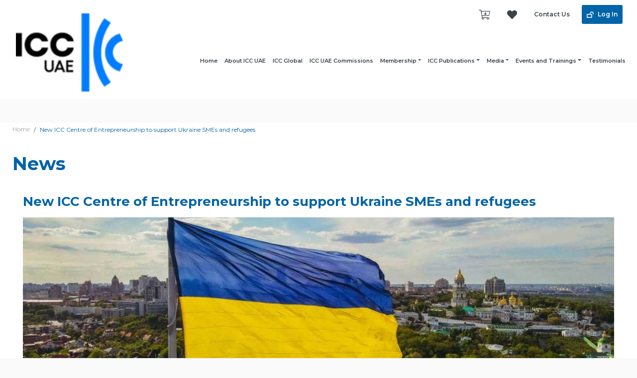

--- FILE ---
content_type: text/html; charset=UTF-8
request_url: https://iccuae.ae/new-icc-centre-of-entrepreneurship-to-support-ukraine-smes-and-refugees/
body_size: 17601
content:
<!DOCTYPE html>

<html class="no-js" lang="en-US">

	<head>

		<meta charset="UTF-8">
		<meta name="viewport" content="width=device-width, initial-scale=1.0" >

		<link rel="profile" href="https://gmpg.org/xfn/11">

						<script>document.documentElement.className = document.documentElement.className + ' yes-js js_active js'</script>
				<title>New ICC Centre of Entrepreneurship to support Ukraine SMEs and refugees &#8211; ICC UAE</title>
<meta name='robots' content='max-image-preview:large' />
	<style>img:is([sizes="auto" i], [sizes^="auto," i]) { contain-intrinsic-size: 3000px 1500px }</style>
	<script>
window._wpemojiSettings = {"baseUrl":"https:\/\/s.w.org\/images\/core\/emoji\/16.0.1\/72x72\/","ext":".png","svgUrl":"https:\/\/s.w.org\/images\/core\/emoji\/16.0.1\/svg\/","svgExt":".svg","source":{"concatemoji":"https:\/\/iccuae.ae\/wp-includes\/js\/wp-emoji-release.min.js?ver=6.8.2"}};
/*! This file is auto-generated */
!function(s,n){var o,i,e;function c(e){try{var t={supportTests:e,timestamp:(new Date).valueOf()};sessionStorage.setItem(o,JSON.stringify(t))}catch(e){}}function p(e,t,n){e.clearRect(0,0,e.canvas.width,e.canvas.height),e.fillText(t,0,0);var t=new Uint32Array(e.getImageData(0,0,e.canvas.width,e.canvas.height).data),a=(e.clearRect(0,0,e.canvas.width,e.canvas.height),e.fillText(n,0,0),new Uint32Array(e.getImageData(0,0,e.canvas.width,e.canvas.height).data));return t.every(function(e,t){return e===a[t]})}function u(e,t){e.clearRect(0,0,e.canvas.width,e.canvas.height),e.fillText(t,0,0);for(var n=e.getImageData(16,16,1,1),a=0;a<n.data.length;a++)if(0!==n.data[a])return!1;return!0}function f(e,t,n,a){switch(t){case"flag":return n(e,"\ud83c\udff3\ufe0f\u200d\u26a7\ufe0f","\ud83c\udff3\ufe0f\u200b\u26a7\ufe0f")?!1:!n(e,"\ud83c\udde8\ud83c\uddf6","\ud83c\udde8\u200b\ud83c\uddf6")&&!n(e,"\ud83c\udff4\udb40\udc67\udb40\udc62\udb40\udc65\udb40\udc6e\udb40\udc67\udb40\udc7f","\ud83c\udff4\u200b\udb40\udc67\u200b\udb40\udc62\u200b\udb40\udc65\u200b\udb40\udc6e\u200b\udb40\udc67\u200b\udb40\udc7f");case"emoji":return!a(e,"\ud83e\udedf")}return!1}function g(e,t,n,a){var r="undefined"!=typeof WorkerGlobalScope&&self instanceof WorkerGlobalScope?new OffscreenCanvas(300,150):s.createElement("canvas"),o=r.getContext("2d",{willReadFrequently:!0}),i=(o.textBaseline="top",o.font="600 32px Arial",{});return e.forEach(function(e){i[e]=t(o,e,n,a)}),i}function t(e){var t=s.createElement("script");t.src=e,t.defer=!0,s.head.appendChild(t)}"undefined"!=typeof Promise&&(o="wpEmojiSettingsSupports",i=["flag","emoji"],n.supports={everything:!0,everythingExceptFlag:!0},e=new Promise(function(e){s.addEventListener("DOMContentLoaded",e,{once:!0})}),new Promise(function(t){var n=function(){try{var e=JSON.parse(sessionStorage.getItem(o));if("object"==typeof e&&"number"==typeof e.timestamp&&(new Date).valueOf()<e.timestamp+604800&&"object"==typeof e.supportTests)return e.supportTests}catch(e){}return null}();if(!n){if("undefined"!=typeof Worker&&"undefined"!=typeof OffscreenCanvas&&"undefined"!=typeof URL&&URL.createObjectURL&&"undefined"!=typeof Blob)try{var e="postMessage("+g.toString()+"("+[JSON.stringify(i),f.toString(),p.toString(),u.toString()].join(",")+"));",a=new Blob([e],{type:"text/javascript"}),r=new Worker(URL.createObjectURL(a),{name:"wpTestEmojiSupports"});return void(r.onmessage=function(e){c(n=e.data),r.terminate(),t(n)})}catch(e){}c(n=g(i,f,p,u))}t(n)}).then(function(e){for(var t in e)n.supports[t]=e[t],n.supports.everything=n.supports.everything&&n.supports[t],"flag"!==t&&(n.supports.everythingExceptFlag=n.supports.everythingExceptFlag&&n.supports[t]);n.supports.everythingExceptFlag=n.supports.everythingExceptFlag&&!n.supports.flag,n.DOMReady=!1,n.readyCallback=function(){n.DOMReady=!0}}).then(function(){return e}).then(function(){var e;n.supports.everything||(n.readyCallback(),(e=n.source||{}).concatemoji?t(e.concatemoji):e.wpemoji&&e.twemoji&&(t(e.twemoji),t(e.wpemoji)))}))}((window,document),window._wpemojiSettings);
</script>
<style id='wp-emoji-styles-inline-css'>

	img.wp-smiley, img.emoji {
		display: inline !important;
		border: none !important;
		box-shadow: none !important;
		height: 1em !important;
		width: 1em !important;
		margin: 0 0.07em !important;
		vertical-align: -0.1em !important;
		background: none !important;
		padding: 0 !important;
	}
</style>
<link rel='stylesheet' id='jquery-selectBox-css' href='https://iccuae.ae/wp-content/plugins/yith-woocommerce-wishlist/assets/css/jquery.selectBox.css?ver=1.2.0' media='all' />
<link rel='stylesheet' id='yith-wcwl-font-awesome-css' href='https://iccuae.ae/wp-content/plugins/yith-woocommerce-wishlist/assets/css/font-awesome.css?ver=4.7.0' media='all' />
<link rel='stylesheet' id='woocommerce_prettyPhoto_css-css' href='//iccuae.ae/wp-content/plugins/woocommerce/assets/css/prettyPhoto.css?ver=3.1.6' media='all' />
<link rel='stylesheet' id='yith-wcwl-main-css' href='https://iccuae.ae/wp-content/plugins/yith-woocommerce-wishlist/assets/css/style.css?ver=3.37.0' media='all' />
<style id='yith-wcwl-main-inline-css'>
.yith-wcwl-share li a{color: #FFFFFF;}.yith-wcwl-share li a:hover{color: #FFFFFF;}.yith-wcwl-share a.facebook{background: #39599E; background-color: #39599E;}.yith-wcwl-share a.facebook:hover{background: #595A5A; background-color: #595A5A;}.yith-wcwl-share a.twitter{background: #45AFE2; background-color: #45AFE2;}.yith-wcwl-share a.twitter:hover{background: #595A5A; background-color: #595A5A;}
</style>
<link rel='stylesheet' id='contact-form-7-css' href='https://iccuae.ae/wp-content/plugins/contact-form-7/includes/css/styles.css?ver=5.9.8' media='all' />
<style id='contact-form-7-inline-css'>
.wpcf7 .wpcf7-recaptcha iframe {margin-bottom: 0;}.wpcf7 .wpcf7-recaptcha[data-align="center"] > div {margin: 0 auto;}.wpcf7 .wpcf7-recaptcha[data-align="right"] > div {margin: 0 0 0 auto;}
</style>
<link rel='stylesheet' id='pmpro_frontend_base-css' href='https://iccuae.ae/wp-content/plugins/paid-memberships-pro/css/frontend/base.css?ver=3.1.3' media='all' />
<link rel='stylesheet' id='pmpro_frontend_variation_1-css' href='https://iccuae.ae/wp-content/plugins/paid-memberships-pro/css/frontend/variation_1.css?ver=3.1.3' media='all' />
<link rel='stylesheet' id='woocommerce-layout-css' href='https://iccuae.ae/wp-content/plugins/woocommerce/assets/css/woocommerce-layout.css?ver=9.2.3' media='all' />
<link rel='stylesheet' id='woocommerce-smallscreen-css' href='https://iccuae.ae/wp-content/plugins/woocommerce/assets/css/woocommerce-smallscreen.css?ver=9.2.3' media='only screen and (max-width: 768px)' />
<link rel='stylesheet' id='woocommerce-general-css' href='https://iccuae.ae/wp-content/plugins/woocommerce/assets/css/woocommerce.css?ver=9.2.3' media='all' />
<style id='woocommerce-inline-inline-css'>
.woocommerce form .form-row .required { visibility: visible; }
</style>
<link rel='stylesheet' id='jquery.fancybox.min-css' href='https://iccuae.ae/wp-content/themes/icc/assets/css/jquery.fancybox.min.css?ver=6.8.2' media='all' />
<link rel='stylesheet' id='jquery-ui-css' href='https://iccuae.ae/wp-content/themes/icc/assets/css/jquery-ui.css?ver=6.8.2' media='all' />
<link rel='stylesheet' id='main-css' href='https://iccuae.ae/wp-content/themes/icc/assets/css/main.css?ver=6.8.2' media='all' />
<link rel='stylesheet' id='custom-css' href='https://iccuae.ae/wp-content/themes/icc/assets/css/custom.css?ver=6.8.2' media='all' />
<link rel='stylesheet' id='font-awesome-css' href='https://iccuae.ae/wp-content/plugins/popup-anything-on-click/assets/css/font-awesome.min.css?ver=2.8.2' media='all' />
<style id='font-awesome-inline-css'>
[data-font="FontAwesome"]:before {font-family: 'FontAwesome' !important;content: attr(data-icon) !important;speak: none !important;font-weight: normal !important;font-variant: normal !important;text-transform: none !important;line-height: 1 !important;font-style: normal !important;-webkit-font-smoothing: antialiased !important;-moz-osx-font-smoothing: grayscale !important;}
</style>
<link rel='stylesheet' id='popupaoc-public-style-css' href='https://iccuae.ae/wp-content/plugins/popup-anything-on-click/assets/css/popupaoc-public.css?ver=2.8.2' media='all' />
<link rel='stylesheet' id='select2-css' href='https://iccuae.ae/wp-content/plugins/woocommerce/assets/css/select2.css?ver=9.2.3' media='all' />
<link rel='stylesheet' id='woovr-frontend-css' href='https://iccuae.ae/wp-content/plugins/wpc-variations-radio-buttons/assets/css/frontend.css?ver=3.5.7' media='all' />
<link rel='stylesheet' id='ald-styles-css' href='https://iccuae.ae/wp-content/plugins/ajax-load-more-anything/assets/styles.min.css?ver=3.3.8' media='all' />
<link rel='stylesheet' id='wppb_stylesheet-css' href='https://iccuae.ae/wp-content/plugins/profile-builder/assets/css/style-front-end.css?ver=3.12.3' media='all' />
<!--n2css--><!--n2js--><script src="https://iccuae.ae/wp-includes/js/jquery/jquery.min.js?ver=3.7.1" id="jquery-core-js"></script>
<script src="https://iccuae.ae/wp-includes/js/jquery/jquery-migrate.min.js?ver=3.4.1" id="jquery-migrate-js"></script>
<script src="https://iccuae.ae/wp-content/plugins/miniorange-login-openid/includes/js/mo_openid_jquery.cookie.min.js?ver=6.8.2" id="js-cookie-script-js"></script>
<script src="https://iccuae.ae/wp-content/plugins/miniorange-login-openid/includes/js/mo-openid-social_login.js?ver=6.8.2" id="mo-social-login-script-js"></script>
<script src="https://iccuae.ae/wp-content/plugins/woocommerce/assets/js/jquery-blockui/jquery.blockUI.min.js?ver=2.7.0-wc.9.2.3" id="jquery-blockui-js" defer data-wp-strategy="defer"></script>
<script id="wc-add-to-cart-js-extra">
var wc_add_to_cart_params = {"ajax_url":"\/wp-admin\/admin-ajax.php","wc_ajax_url":"\/?wc-ajax=%%endpoint%%","i18n_view_cart":"View cart","cart_url":"https:\/\/iccuae.ae\/cart\/","is_cart":"","cart_redirect_after_add":"no"};
</script>
<script src="https://iccuae.ae/wp-content/plugins/woocommerce/assets/js/frontend/add-to-cart.min.js?ver=9.2.3" id="wc-add-to-cart-js" defer data-wp-strategy="defer"></script>
<script src="https://iccuae.ae/wp-content/plugins/woocommerce/assets/js/js-cookie/js.cookie.min.js?ver=2.1.4-wc.9.2.3" id="js-cookie-js" defer data-wp-strategy="defer"></script>
<script id="woocommerce-js-extra">
var woocommerce_params = {"ajax_url":"\/wp-admin\/admin-ajax.php","wc_ajax_url":"\/?wc-ajax=%%endpoint%%"};
</script>
<script src="https://iccuae.ae/wp-content/plugins/woocommerce/assets/js/frontend/woocommerce.min.js?ver=9.2.3" id="woocommerce-js" defer data-wp-strategy="defer"></script>
<link rel="EditURI" type="application/rsd+xml" title="RSD" href="https://iccuae.ae/xmlrpc.php?rsd" />
<meta name="generator" content="WordPress 6.8.2" />
<meta name="generator" content="WooCommerce 9.2.3" />
<link rel="canonical" href="https://iccuae.ae/new-icc-centre-of-entrepreneurship-to-support-ukraine-smes-and-refugees/" />
<link rel='shortlink' href='https://iccuae.ae/?p=2323' />
<link rel="alternate" title="oEmbed (JSON)" type="application/json+oembed" href="https://iccuae.ae/wp-json/oembed/1.0/embed?url=https%3A%2F%2Ficcuae.ae%2Fnew-icc-centre-of-entrepreneurship-to-support-ukraine-smes-and-refugees%2F" />
<link rel="alternate" title="oEmbed (XML)" type="text/xml+oembed" href="https://iccuae.ae/wp-json/oembed/1.0/embed?url=https%3A%2F%2Ficcuae.ae%2Fnew-icc-centre-of-entrepreneurship-to-support-ukraine-smes-and-refugees%2F&#038;format=xml" />
<style id="pmpro_colors">:root {
	--pmpro--color--base: #ffffff;
	--pmpro--color--contrast: #222222;
	--pmpro--color--accent: #0c3d54;
	--pmpro--color--accent--variation: hsl( 199,75%,28.5% );
	--pmpro--color--border--variation: hsl( 0,0%,91% );
}</style>	<noscript><style>.woocommerce-product-gallery{ opacity: 1 !important; }</style></noscript>
	<style>.recentcomments a{display:inline !important;padding:0 !important;margin:0 !important;}</style><style class='wp-fonts-local'>
@font-face{font-family:Inter;font-style:normal;font-weight:300 900;font-display:fallback;src:url('https://iccuae.ae/wp-content/plugins/woocommerce/assets/fonts/Inter-VariableFont_slnt,wght.woff2') format('woff2');font-stretch:normal;}
@font-face{font-family:Cardo;font-style:normal;font-weight:400;font-display:fallback;src:url('https://iccuae.ae/wp-content/plugins/woocommerce/assets/fonts/cardo_normal_400.woff2') format('woff2');}
</style>
<link rel="icon" href="https://iccuae.ae/wp-content/uploads/2023/01/cropped-favicon-32x32.png" sizes="32x32" />
<link rel="icon" href="https://iccuae.ae/wp-content/uploads/2023/01/cropped-favicon-192x192.png" sizes="192x192" />
<link rel="apple-touch-icon" href="https://iccuae.ae/wp-content/uploads/2023/01/cropped-favicon-180x180.png" />
<meta name="msapplication-TileImage" content="https://iccuae.ae/wp-content/uploads/2023/01/cropped-favicon-270x270.png" />
		<style id="wp-custom-css">
			div.wpforms-container-full .wpforms-confirmation-container-full, div[submit-success]>.wpforms-confirmation-container-full:not(.wpforms-redirection-message)
Specificity: (0,3,1)
 {
    background: #c9eafd!important;
    border: 1px solid #b4d39b;
    box-sizing: border-box;
}

.green-text{
	color:#8ace00!important;
	font-weight:700;
}

.bullets a{
  padding-left:5px!important;
	color: #007dff!important;
	font-weight: 700!important;
}
.bullets li{
  margin-left: 30px!important;
	margin-bottom: 0!important;
	line-height: 20px!important;
}

li.nav-item{
	padding-bottom: 0px!important;
}
div.col-md-12{
  padding: 0px!important;
}
a#description-tab.nav-link{
	padding: 0px 5px!important;
}
h2.title{
	padding: 0px!important;
}
h2.blue-text.title.border-0.mt-4.mb-4.text-left{
	margin: 5px 0px!important;
}

.woocommerce a.remove{
	color: white!important;
}

hr {
    border: 0;
    height: 1px;
    background-image: linear-gradient(to right, rgba(0, 0, 0, 0), rgba(61, 133, 198, 0.75), rgba(0, 0, 0, 0));
    width: 99% !important;
    margin: 20px 0;
    margin-left: 20px;
}

.genTable {
width: auto;
border-collapse: collapse;
margin-left: 10px;
}
/* Zebra striping */

.genTable tr:nth-of-type(odd) {
background: #f6f7f7!important;
}
.genTable th {
background: #0064a8!important;
color: #fff!important;
font-weight: bold;
}
.genTable td, th {
padding: 0px;
border: 1px solid #eef0f1!important;
text-align: left;
}
.genTable td {
padding: 6px 12px;
}
.genTable tr td {
/*background: #fff;*/

}
.genTable tr:hover td {
background: #d9e7f5!important;
}

.eventsec.tabs .nav-tabs .nav-item .nav-link{
	background: #f9f9f9;
	border: 1px solid #eee;
}

.eventsec .content form input.wpcf7-form-control.has-spinner.wpcf7-submit{
	background: #A5CF4F!important;
}

.thumbs{
background: #fff;
border: 1px solid #eee;
-moz-box-shadow: 0 1px 5px #bbb;
-webkit-box-shadow: 0 1px 5px #bbb;
box-shadow: 0 1px 5px #bbb;
border-radius: 7px;
}

[type=submit]:not(:disabled), button:not(:disabled)
{
border: 0;
height: 56px;
margin: 0 auto;
display: inline-block;
background: #A5CF4F!important;
padding: 10px 15px;
font-weight: bold;
color: #38434B;
-webkit-transition: all 0.7s ease-in-out;
-moz-transition: all 0.7s ease-in-out;
-o-transition: all 0.7s ease-in-out;
transition: all 0.7s ease-in-out;	
}
.wysiwiceditor, .fixedHeight{
	text-align:justify!important;
}
h4 .text-white{
	font-size: 16px!important;
	text-align:justify!important;
}
.home-intro .row.h-100.justify-content-center.align-items-center.p-4 .col-md-12 h6{
	text-align:justify!important;	
}
p{
	text-align:left;
}
fade:not(.show){
	opacity: 1;
}
li {
    font-size: 1rem;
    font-weight: normal;
	padding-bottom: 10px!important;
}

.eventblock.relative::before {
    position: absolute;
    content: "";
    width: 100%;
    height: 100%;
    top: 0;
    left: 0;
    background-color: rgba(0, 0, 0, 0);
}
a {
    /* color: #38434B; */
	color: #007dff;
}
.border-white{
	display: none;
}

.posts .item-box-publications .item-box-like .free{
	display: none;
}
.ml-3, .mx-3{
	display: none;
}
.fal, .farP{
	display:none;
}
.clock, .mb-2{
	display:none;	
}
.tabs, .nav-tabs, .nav-item, .nav-link{
	text-transform: none!important;
}

.newsList .content p.data{
	display:none;	
}


.prgTable {
background: #ffffff;
width: 98%!important;
border-collapse: collapse;
}
/* Zebra striping */

.prgTable tr:nth-of-type(odd) {
background: #f2f2fb;
}
.prgTable th {
background: #0064a8!important;
color: #ffffff!important;
font-weight: bold;
	padding: 10px 15px!important;
}
.prgTable td, th {
border: 1px solid #ddd!important;
text-align: left;
}
.prgTable td {
padding: 12px 20px;
}

.prgTable tr:hover td {
background: #d9e7f5;
color: #000000;
	font-weight: 500;
}

.prgTable a:link {
color: #0064a8;
	font-weight: 700;
}

.prgHover{
	/*background: #e7eff6!important;*/
	color: #0064a8!important;
}
/* prgTable end */

.profile-container {
  display: flex;
  align-items: center;
  justify-content: left;
}
.speaker-container{
  background: #fff!important;
	padding: 30px!important;

}
.speaker-container:hover{
  background: #e7eff6!important;
}
.profile-container:hover {
  display: flex;
  align-items: center;
  justify-content: left;
}

.speaker{
border: 1px solid #eee;
border-radius: 10px 10px 10px 10px;
-webkit-border-radius: 10px 10px 10px 10px;
-moz-border-radius: 10px 10px 10px 10px;
box-shadow: 5px 5px 10px -4px rgba(181,181,181,0.50);
-webkit-box-shadow: 5px 5px 10px -4px rgba(181,181,181,0.50);
-moz-box-shadow: 5px 5px 10px -4px rgba(181,181,181,0.50);
margin-top: 20px;
margin-bottom: 20px;
margin-right: 1	0px;
float: left!important;
max-width: 100%;
max-height:100%;
}
.px{
border: 1px solid #eee;
width: 165px;
height: 180px;
}
.contant p{
	margin-bottom: 5px!important;
}

.bullets a {
    padding-left: 15px !important;
	  padding-right: 15px !important;
    color: #007dff !important;
    font-weight: 700 !important;
}

.p-4 {
  padding: 1rem !important;
	font-weight: normal!important;
}

.row {
    display: -ms-flexbox;
    display: flex;
    -ms-flex-wrap: wrap;
    flex-wrap: wrap;
     margin-right: -5px;
     margin-left: -5px;
}


.content {
width: 100%; /* Set page width here - you can also use percentage */
text-align: left;
margin-left: auto;
margin-right: auto;
}
.contentTable {
width: 90%; /* Set page width here - you can also use percentage */
text-align: left;
margin-left: auto;
margin-right: auto;
}

#videos ul {
list-style: none;
}
/* unvisited link */

#videos {
padding-top: 60px;
}
#videos td {
padding: 5px 3px;
border-top: 1px solid #ccc;
background: #f9f9f9;
}
#videos td:hover {
background: #eee;
}
#months ul li {
list-style: url(../images/arrow-gray-right.png);
text-align: right;
direction: rtl;
font-size: 12pt;
padding: 10px 0;
margin-right: 60px;
border-bottom: 1px dotted #ccc;
}
#months ul li a:hover {
color: #00b050;
}
#months .month-active a:link {
color: #00b050;
font-weight: 900;
}
#months .month-active a:visited {
color: #00b050;
}
#news-month-page ul {
width: auto;
margin-bottom: 0px;
padding-left: 20px;
overflow: hidden;
}
#news-month-page li {
float: left;
margin: 0px 5px 20px 0px;
width: auto !important;
list-style: none;
}
#news-month-page img {
float: left;
margin-right: 10px;
width: 90px;
height: 60px;
border: 1px solid #ccc;
}
#news-month-page .title {
width: 150px !important;
padding: 0px;
font-weight: 900;
}

.thumbVideo{
	width: 150px!important;
}
.small {
text-align: left;
font-size: 75%!important;
}
.gray-bg {
background-color: #ffffff !important;
}

.home-intro #triangle-bottomright {
    border-bottom: 100px solid #38434B;
    border-left: 100px solid transparent;
}

.mmbr {
    display: inline-block;
    width: 200px;
    text-align: center;
    height: 200px;
    overflow: hidden;
    padding: 0x;
    border: 0px #ececec solid;
}

.home-intro .col-md-10 {
    background-position: center!important;
}

article, aside, details, figcaption, figure, footer, header, hgroup, nav, section, summary {
    display: block;
    background: #fff;
}

.showMore{
	float: left;
	border: 1px solid #ccc;
	margin-bottom: 10px;
	padding: 2px 10px;
	background: #abcdef;
	font-weight: bold!important;
}

.tabs, .nav-tabs, .nav-item, .nav-link {
    text-transform: none !important;
    
}

h3 {
    font-family: "Montserrat", sans-serif;
    font-size: 1.875rem;
    font-weight: 600;
    line-height: 30px;
}

.tabs .tab-content {
    margin-top: 30px;
    background-color: transparent;
    min-height: 400px;
}

div.wpforms-container-full .wpforms-confirmation-container-full,div[submit-success]>.wpforms-confirmation-container-full:not(.wpforms-redirection-message) {
    background: #dfe5f5!important;
    border: 1px solid #abcdef!important;
    box-sizing: border-box
}

.memberSpan, .non_member_price{
	display:none!important;
}

p,.bluebg,.tex-white{
	color:#0d64a8!important;
}

.responsive-tabs__list__item{
	color: #000!important;
}

.responsive-tabs__list__item--active{
	background:#A5CF4F!important;
	color: #000!important;
	font-weight: 500;
}		</style>
		<style type="text/css"></style><style id="wpforms-css-vars-root">
				:root {
					--wpforms-field-border-radius: 3px;
--wpforms-field-background-color: #ffffff;
--wpforms-field-border-color: rgba( 0, 0, 0, 0.25 );
--wpforms-field-text-color: rgba( 0, 0, 0, 0.7 );
--wpforms-label-color: rgba( 0, 0, 0, 0.85 );
--wpforms-label-sublabel-color: rgba( 0, 0, 0, 0.55 );
--wpforms-label-error-color: #d63637;
--wpforms-button-border-radius: 3px;
--wpforms-button-background-color: #066aab;
--wpforms-button-text-color: #ffffff;
--wpforms-field-size-input-height: 43px;
--wpforms-field-size-input-spacing: 15px;
--wpforms-field-size-font-size: 16px;
--wpforms-field-size-line-height: 19px;
--wpforms-field-size-padding-h: 14px;
--wpforms-field-size-checkbox-size: 16px;
--wpforms-field-size-sublabel-spacing: 5px;
--wpforms-field-size-icon-size: 1;
--wpforms-label-size-font-size: 16px;
--wpforms-label-size-line-height: 19px;
--wpforms-label-size-sublabel-font-size: 14px;
--wpforms-label-size-sublabel-line-height: 17px;
--wpforms-button-size-font-size: 17px;
--wpforms-button-size-height: 41px;
--wpforms-button-size-padding-h: 15px;
--wpforms-button-size-margin-top: 10px;

				}
			</style>  
	

</head>

	
<body class="pmpro-variation_1 wp-singular post-template-default single single-post postid-2323 single-format-standard wp-embed-responsive wp-theme-icc theme-icc pmpro-body-has-access woocommerce-no-js">
 
  <b class="screen-overlay"></b>

<!-- header -->
<header>
 <div class="topnav">
     <div class="container-fluid">
            <div class="topmenu">
                <nav class="navbar navbar-expand-lg">
                    <div class="collapse navbar-collapse d-flex justify-content-end" id="navbarNav1">
                        <ul class="navbar-nav">
                       <li><a href="https://iccuae.ae/cart/"><i class="fal fa-cart-arrow-down"></i></a></li>
                <li><a href="https://iccuae.ae/wishlist/view/"><i class="fas fa-heart"></i></a></li>
                                                    <li class="nav-item">
                                <a href="/contact-us/">Contact Us</a>
                            </li>
                                                                                                                  <li class="nav-item">
                               <!-- <a href="" class="login"  data-toggle="modal" data-target="#login"><img src="/assets//img/lock.png" alt=""> </a>-->
                                <a href="/join-icc-uae/" class="login" ><img src="https://iccuae.ae/wp-content/themes/icc/assets//img/lock.png" alt=""> Log In</a>
                            </li>
                                                    </ul>
                                            </div>
                </nav>
     </div>
    </div>
 </div>
 <!-- /endTopNav -->
  
 <div class="fixedbar">
      <nav class="navbar navbar-expand-lg">
        <div class="container-fluid">
                       <a class="navbar-brand" href="https://iccuae.ae"><img src="https://iccuae.ae/wp-content/uploads/2022/12/ICC_UAE_BLACK_RGB_300dpi-e1670410833410.png" alt="" height=""></a>
                         <button class="navbar-toggler" type="button" data-toggle="collapse" data-trigger="#navbarNav" aria-controls="navbarNav" aria-expanded="false" aria-label="Toggle navigation">
                 <i class="fal fa-bars"></i>
             </button>
            
            <div id="navbarNav" class="mobile-offcanvas navbar navbar-expand-lg">
                <div class="offcanvas-header">  
                    <a href="#" class="offcanvas-close float-right"> &times </a>
                    <h5 class="py-2 text-white"></h5>
                </div>
                
                      <div class="menu-primary_menu-container"><ul id="menu-primary_menu" class="nav navbar-nav ml-auto"><li id="menu-item-273" class="menu-item menu-item-type-post_type menu-item-object-page menu-item-home menu-item-273"><a href="https://iccuae.ae/" class="nav-item">Home</a></li>
<li id="menu-item-274" class="menu-item menu-item-type-post_type menu-item-object-page menu-item-274"><a href="https://iccuae.ae/about-icc-uae/" class="nav-item">About ICC UAE</a></li>
<li id="menu-item-276" class="menu-item menu-item-type-post_type menu-item-object-page menu-item-276"><a href="https://iccuae.ae/icc-global/" class="nav-item">ICC Global</a></li>
<li id="menu-item-1215" class="menu-item menu-item-type-post_type menu-item-object-page menu-item-1215"><a href="https://iccuae.ae/icc-uae-commissions/" class="nav-item">ICC UAE Commissions</a></li>
<li id="menu-item-280" class="menu-item menu-item-type-post_type menu-item-object-page menu-item-has-children menu-item-280"><a href="https://iccuae.ae/membership/" class="nav-item">Membership</a>
<ul class="sub-menu">
	<li id="menu-item-1454" class="menu-item menu-item-type-post_type menu-item-object-page menu-item-1454"><a href="https://iccuae.ae/membership/" class="nav-item">Apply For Membership</a></li>
	<li id="menu-item-1412" class="menu-item menu-item-type-post_type menu-item-object-page menu-item-1412"><a href="https://iccuae.ae/icc-uae-members/" class="nav-item">ICC UAE Member’s Directory</a></li>
</ul>
</li>
<li id="menu-item-1217" class="menu-item menu-item-type-post_type menu-item-object-page menu-item-has-children menu-item-1217"><a href="https://iccuae.ae/icc-publications/" class="nav-item">ICC Publications</a>
<ul class="sub-menu">
	<li id="menu-item-1458" class="menu-item menu-item-type-post_type menu-item-object-page menu-item-1458"><a href="https://iccuae.ae/icc-publications/" class="nav-item">ICC Publications</a></li>
	<li id="menu-item-1453" class="menu-item menu-item-type-post_type menu-item-object-page menu-item-1453"><a href="https://iccuae.ae/e-learning/" class="nav-item">E-Learning</a></li>
</ul>
</li>
<li id="menu-item-279" class="menu-item menu-item-type-post_type menu-item-object-page menu-item-has-children menu-item-279"><a href="https://iccuae.ae/media/" class="nav-item">Media</a>
<ul class="sub-menu">
	<li id="menu-item-1858" class="menu-item menu-item-type-post_type menu-item-object-page menu-item-1858"><a href="https://iccuae.ae/news/" class="nav-item">News Updates</a></li>
	<li id="menu-item-1859" class="menu-item menu-item-type-post_type menu-item-object-page menu-item-1859"><a href="https://iccuae.ae/media/" class="nav-item">Videos</a></li>
	<li id="menu-item-3673" class="menu-item menu-item-type-post_type menu-item-object-page menu-item-3673"><a href="https://iccuae.ae/knowledge-vocabulary-crossword-monthly/" class="nav-item">Knowledge Vocabulary</a></li>
	<li id="menu-item-1860" class="menu-item menu-item-type-custom menu-item-object-custom menu-item-1860"><a target="_blank" href="https://www.linkedin.com/company/international-chamber-of-commerce---uae?trk=nav_account_sub_nav_company_admin" class="nav-item">Linkedin</a></li>
</ul>
</li>
<li id="menu-item-7646" class="menu-item menu-item-type-post_type menu-item-object-page menu-item-has-children menu-item-7646"><a target="_blank" href="https://iccuae.ae/events-and-trainings/" class="nav-item">Events and Trainings</a>
<ul class="sub-menu">
	<li id="menu-item-6062" class="menu-item menu-item-type-post_type menu-item-object-page menu-item-6062"><a href="https://iccuae.ae/events-and-trainings/" class="nav-item">Events 2026</a></li>
	<li id="menu-item-8679" class="menu-item menu-item-type-post_type menu-item-object-page menu-item-8679"><a href="https://iccuae.ae/events-2025/" class="nav-item">Events 2025</a></li>
	<li id="menu-item-5858" class="menu-item menu-item-type-post_type menu-item-object-page menu-item-5858"><a href="https://iccuae.ae/events-2024/" class="nav-item">Events 2024</a></li>
	<li id="menu-item-5859" class="menu-item menu-item-type-post_type menu-item-object-page menu-item-5859"><a href="https://iccuae.ae/events-2023/" class="nav-item">Events 2023</a></li>
</ul>
</li>
<li id="menu-item-1863" class="menu-item menu-item-type-post_type menu-item-object-page menu-item-1863"><a href="https://iccuae.ae/testimonials/" class="nav-item">Testimonials</a></li>
</ul></div>               <!-- <ul class="nav navbar-nav ml-auto">
                    <li class="nav-item">
                        <a class="nav-link active" href="index.html">
                            Home
                        </a>
                    </li>
                    <li class="nav-item">
                        <a class="nav-link" href="about-new.html">
                            About ICC UAE
                        </a>
                    </li>
                    <li class="nav-item">
                        <a class="nav-link" href="icc-global.html">
                            ICC Global
                        </a>
                    </li>
                    <li class="nav-item">
                        <a class="nav-link" href="membership.html">
                            Membership
                        </a>
                    </li>
                    <li class="nav-item">
                        <a class="nav-link" href="testimonials.html">
                            Testimonials
                        </a>
                    </li>
                    <li class="nav-item">
                        <a class="nav-link" href="events.html">
                            Events and Trainings
                        </a>
                    </li>
                    <li class="nav-item">
                        <a class="nav-link" href="media.html">
                            Media
                        </a>
                    </li>
                    <li class="nav-item">
                        <a class="nav-link" href="registration.html">
                           join ICC UAE
                        </a>
                    </li>
                    
                 </ul>-->
                 
             </div>
        </div>
    </nav>
 </div>
</header>
<!-- Navigation -->

<!-- Navigation -->
<section class="about-block mt-5">
    <div class="container">
        <div class="row">
            <div class="col-md-12">
                <div class="breadCrumbContainer">
                    <div class="">
                            <nav aria-label="breadcrumb">
                                <ol class="breadcrumb bg-transparent p-0">
                                <li class="breadcrumb-item"><a href="https://iccuae.ae" class="font-weight-light">Home</a></li>
                                <li class="breadcrumb-item active" aria-current="page" class="font-weight-light">New ICC Centre of Entrepreneurship to support Ukraine SMEs and refugees</li>
                                </ol>
                            </nav>
                            <h1 class="blue-text">News</h1>
                    </div>
                </div>
                <!--/ breadCrumb  -->                
            </div>           
        </div>
 </div><!-- / -->    
</section>


<!-- /organization  -->
<section class="newsList posts">
    <div class="container">
        <div class="whitebg content p-4">
            <h2 class="blue-text">New ICC Centre of Entrepreneurship to support Ukraine SMEs and refugees</h2>
            <div class="image-content mb-4">
                            <img src="https://iccuae.ae/wp-content/uploads/2022/04/news-1050-banner.jpg" class="img-fluid" width="100%" alt="">
                                <p class="data">Paris, </p>
            </div>
            <div class="content">                    
               <div class="content content__pad">
<p>The International Chamber of Commerce (ICC), with the support of the Ukrainian Chamber of Commerce and ICC Ukraine, has announced the launch of an ICC Centre of Entrepreneurship for Ukraine to strengthen the resilience of Ukrainian SMEs and support refugees.</p>
<p><img fetchpriority="high" decoding="async" class="size-medium wp-image-452600 alignleft" src="https://cms.iccwbo.org/content/uploads/sites/3/2022/03/icc-image-in-story-coe-ukraine-300x225.jpg" sizes="(max-width: 300px) 100vw, 300px" srcset="https://iccwbo.org/content/uploads/sites/3/2022/03/icc-image-in-story-coe-ukraine-300x225.jpg 300w, https://iccwbo.org/content/uploads/sites/3/2022/03/icc-image-in-story-coe-ukraine-1024x768.jpg 1024w, https://iccwbo.org/content/uploads/sites/3/2022/03/icc-image-in-story-coe-ukraine-768x576.jpg 768w, https://iccwbo.org/content/uploads/sites/3/2022/03/icc-image-in-story-coe-ukraine.jpg 1200w" alt="" width="300" height="225" />President of the Ukrainian Chamber of Commerce and Industry Gennadiy Chyzhykov visited ICC Global Headquarters in Paris last week, meeting virtually with Secretary General John W.H. Denton AO and in person with a team of ICC staff. During the meetings, Mr Chyzhykov expressed his endorsement of ICC plans to strengthen resilience of Ukrainian SMEs and support refugees via the establishment of a dedicated Centre of Entrepreneurship for the country.</p>
<p>Leveraging the strength of ICC’s global network of businesses, chambers of commerce, academic institutions, and intergovernmental and governmental agencies, the Centre aims to support the survival of Ukrainian SMEs affected by the conflict, building durable opportunities and hope through entrepreneurship.</p>
<p>Drawing from existing programmes in Accra, <a href="https://iccwbo.org/resources-for-business/small-and-medium-sized-enterprises-smes/icc-centre-for-entrepreneurship/icc-centre-of-entrepreneurship-beirut-hub/" target="_blank" rel="noopener noreferrer" data-feathr-click-track="true">Beirut</a>, Bogota, Buenos Aires, Casablanca, <a href="https://iccwbo.org/resources-for-business/small-and-medium-sized-enterprises-smes/icc-centre-for-entrepreneurship/icc-centre-of-entrepreneurship-istanbul-hub/" target="_blank" rel="noopener noreferrer" data-feathr-click-track="true">Istanbul</a>, Jakarta, Lagos and Nairobi, the Centre of Entrepreneurship for Ukraine aims to empower displaced people and business owners – with particular emphasis on women and youth.</p>
<blockquote><p>ICC Secretary General John W.H. Denton AO said: <strong>“With the war set to have long-lasting consequences on the business and trade environment in Ukraine and beyond, the Centre will provide crucial support to Ukrainian businesses still reeling from two years of the COVID pandemic and now grappling with the devastation and disruption as a result of Russia’s illegal invasion of Ukraine. Our goal is to create durable opportunities through capacity building, partnerships, programmes and tools.”</strong></p></blockquote>
<p>With the situation set to become Europe’s largest refugee crisis this century, the Centre will also support the millions of displaced Ukrainians in Europe through access to tools and training aimed at enabling reintegration into the economy and rebuilding meaningful livelihoods.</p>
<p>The launch of the Centre of Entrepreneurship for Ukraine builds on ICC’s commitment since the conflict’s onset, to mobilise private sector action, in line with ICC’s purpose to enable business worldwide to secure peace, prosperity and opportunity for all.</p>
<p>ICC’s leadership and strong advocacy for business action in response to the crisis was officialised <a href="https://www.linkedin.com/feed/update/urn:li:activity:6912476630640730112/" target="_blank" rel="noopener noreferrer" data-feathr-click-track="true">last week</a> by United Nations Secretary General Antonio Guterres, who appointed John W.H. Denton AO to represent the global private sector on a new Steering Committee of the Global Crisis Response Group, to address the triple crisis of food, energy and finance triggered by the war in Ukraine.</p>
<p>Serving as a platform to scale globally the most successful local and regional entrepreneurial initiatives, the <a href="https://iccwbo.org/resources-for-business/small-and-medium-sized-enterprises-smes/icc-centre-for-entrepreneurship/" target="_blank" rel="noopener noreferrer" data-feathr-click-track="true">ICC Centre of Entrepreneurship</a> pairs entrepreneurs with experts from around the world to provide global trainings, virtual mentoring and coaching, with the aim of inspiring future entrepreneurs, digitising SMEs, scaling start-ups and fostering inclusive entrepreneurship. The first Centre of Entrepreneurship hub was launched in Istanbul with ICC Turkey and the Union of Turkish Chambers of Commerce and Commodity Exchanges in 2020.</p>
</div>
            </div>
        </div>
        
         
        <div class="border-top whitebg p-4">
            <div class="commissions mt-5">
                               <h2 class="blue-text mb-5">Related News and Speeches</h2>
                                
                  <form  action="#" class=""  method="get" id="cform" name="cform">
              <input type="hidden" name="no_of_news_load" id="no_of_news_load" value="0"/>
              </form>
             <div id="newslist">
            <div class="row">
           
              <input type="hidden" value="174" name="found_posts" id="found_posts"/>
                              <div class="col-md-4 mb-4" data-aos="fade-up">
                    <div class="item">
                        <div class="news-image">
                                           <a href="https://iccuae.ae/international-commercial-arbitration-competition-problem-under-icc-rules-unveiled/">  <img src="https://iccuae.ae/wp-content/uploads/2023/10/news-1179.jpg" alt="">
                    </a>                        </div>
                        <div class="newItemCaption p-4">                            
                            <h4>
                                <a href="https://iccuae.ae/international-commercial-arbitration-competition-problem-under-icc-rules-unveiled/" class="blue-text">International Commercial Arbitration competition problem under ICC Rules unveiled</a>
                            </h4>
                            <p>Paris, </p>
                            <a href="https://iccuae.ae/international-commercial-arbitration-competition-problem-under-icc-rules-unveiled/" class="green-text">Read More</a>
                        </div>
                    </div>
                </div>
                                <div class="col-md-4 mb-4" data-aos="fade-up">
                    <div class="item">
                        <div class="news-image">
                                           <a href="https://iccuae.ae/why-should-businesses-care-about-internet-governance/">  <img src="https://iccuae.ae/wp-content/uploads/2023/10/news-1178.jpg" alt="">
                    </a>                        </div>
                        <div class="newItemCaption p-4">                            
                            <h4>
                                <a href="https://iccuae.ae/why-should-businesses-care-about-internet-governance/" class="blue-text">Why should businesses care about Internet governance?</a>
                            </h4>
                            <p>Paris, </p>
                            <a href="https://iccuae.ae/why-should-businesses-care-about-internet-governance/" class="green-text">Read More</a>
                        </div>
                    </div>
                </div>
                                <div class="col-md-4 mb-4" data-aos="fade-up">
                    <div class="item">
                        <div class="news-image">
                                           <a href="https://iccuae.ae/new-icc-centre-of-entrepreneurship-in-guadalajara-to-boost-cross-border-trade-for-smes/">  <img src="https://iccuae.ae/wp-content/uploads/2023/10/news-1177.jpg" alt="">
                    </a>                        </div>
                        <div class="newItemCaption p-4">                            
                            <h4>
                                <a href="https://iccuae.ae/new-icc-centre-of-entrepreneurship-in-guadalajara-to-boost-cross-border-trade-for-smes/" class="blue-text">New ICC Centre of Entrepreneurship in Guadalajara to boost cross border trade for SMEs</a>
                            </h4>
                            <p>Paris, </p>
                            <a href="https://iccuae.ae/new-icc-centre-of-entrepreneurship-in-guadalajara-to-boost-cross-border-trade-for-smes/" class="green-text">Read More</a>
                        </div>
                    </div>
                </div>
                                
                
                
                
                
            </div> 
            </div>
            <div class="text-center mt-5 mb-0" data-aos="fade-up">
                <a href="javascript:void(0)" class="buttn green-btn" onclick="javascript:cformsubmit_loadmore();"  id="LoadMore">Load More</a>
            </div>
        </div>
    </div>
    </section>


<section class="partners">
    <div id="triangle-topleft"></div>
    <div id="triangle-bottomright"></div>
    <div class="container">
        <div class="text-center">
            <h2 class="blue-text title border-0 mt-4 mb-4 text-left"> ICC Founding Partners</h2>        </div>
        <div class="row h-100 justify-content-center align-items-center mt-4">
                    <div class="col-md-3" data-aos="zoom-in">
                <div class="whitebg text-center mb-3">
                                    <a href="https://uaechambers.com/ar/" data-toggle="tooltip" data-placement="top" title="UAE Chamber"><img src="https://iccuae.ae/wp-content/uploads/2021/06/logo1.png" alt=""></a>
                                    </div>
            </div>
                        <div class="col-md-3" data-aos="zoom-in">
                <div class="whitebg text-center mb-3">
                                    <a href="http://www.abudhabichamber.ae/" data-toggle="tooltip" data-placement="top" title="ABU DHABI Chamber"><img src="https://iccuae.ae/wp-content/uploads/2021/06/abudhabi-chamber.png" alt=""></a>
                                    </div>
            </div>
                        <div class="col-md-3" data-aos="zoom-in">
                <div class="whitebg text-center mb-3">
                                    <a href="https://www.dubaichambers.com/" data-toggle="tooltip" data-placement="top" title="Dubai Chambers"><img src="https://iccuae.ae/wp-content/uploads/2023/01/dubai-chambers.png" alt=""></a>
                                    </div>
            </div>
                        <div class="col-md-3" data-aos="zoom-in">
                <div class="whitebg text-center mb-3">
                                    <a href="https://www.sharjah.gov.ae/" data-toggle="tooltip" data-placement="top" title="Sharjah Chamber of Commerce & Industry"><img src="https://iccuae.ae/wp-content/uploads/2021/06/logo4.png" alt=""></a>
                                    </div>
            </div>
                        <div class="col-md-3" data-aos="zoom-in">
                <div class="whitebg text-center mb-3">
                                    <a href="http://www.ajmanchamber.ae/" data-toggle="tooltip" data-placement="top" title="Ajman Chamber"><img src="https://iccuae.ae/wp-content/uploads/2021/06/logo5.png" alt=""></a>
                                    </div>
            </div>
                        <div class="col-md-3" data-aos="zoom-in">
                <div class="whitebg text-center mb-3">
                                    <a href="http://www.uaqchamber.ae/" data-toggle="tooltip" data-placement="top" title="Umm AI Quwain Chamber"><img src="https://iccuae.ae/wp-content/uploads/2021/06/logo6.png" alt=""></a>
                                    </div>
            </div>
                        <div class="col-md-3" data-aos="zoom-in">
                <div class="whitebg text-center mb-3">
                                    <a href="https://www.rakchamber.ae/" data-toggle="tooltip" data-placement="top" title="R.A.K Chamber"><img src="https://iccuae.ae/wp-content/uploads/2021/06/rak-chambers.webp" alt=""></a>
                                    </div>
            </div>
                        <div class="col-md-3" data-aos="zoom-in">
                <div class="whitebg text-center mb-3">
                                    <a href="https://fujcci.ae/" data-toggle="tooltip" data-placement="top" title="Fujairah Chamber"><img src="https://iccuae.ae/wp-content/uploads/2021/06/logo7.png" alt=""></a>
                                    </div>
            </div>
                     
            
        </div>
    </div>
</section>
<!-- /partners -->
<!-- /partners -->
<footer>
    <div class="footer-container text-white pt-5 pb-5">
        <div class="container">
            <div class="row">
                <div class="col-md-3 borderright">
                    <h3>Sitemap</h3>                    <div class="other-links">
                         <div class="menu-footer_menu1-container"><ul id="menu-footer_menu1" class="list-unstyled"><li id="menu-item-897" class="menu-item menu-item-type-post_type menu-item-object-page menu-item-897"><a href="https://iccuae.ae/about-icc-uae/" class="nav-item">About Us</a></li>
<li id="menu-item-896" class="menu-item menu-item-type-post_type menu-item-object-page menu-item-896"><a href="https://iccuae.ae/events-and-trainings/" class="nav-item">Events and Trainings</a></li>
<li id="menu-item-343" class="menu-item menu-item-type-custom menu-item-object-custom menu-item-343"><a href="/icc/icc-global/?#icc-global3" class="nav-item">Global Issues &#038; Trends</a></li>
<li id="menu-item-344" class="menu-item menu-item-type-custom menu-item-object-custom menu-item-344"><a href="/icc/icc-global/?#icc-global4" class="nav-item">Dispute Resolution Services</a></li>
<li id="menu-item-894" class="menu-item menu-item-type-post_type menu-item-object-page menu-item-894"><a href="https://iccuae.ae/icc-uae-commissions/" class="nav-item">Commissions</a></li>
<li id="menu-item-1861" class="menu-item menu-item-type-post_type menu-item-object-page menu-item-1861"><a href="https://iccuae.ae/testimonials/" class="nav-item">Testimonials</a></li>
<li id="menu-item-346" class="menu-item menu-item-type-custom menu-item-object-custom menu-item-346"><a href="https://iccuae.ae/join-icc-uae/" class="nav-item">Join ICC UAE</a></li>
</ul></div>                                    
                    </div> 
                    
                </div>
                <div class="col-md-3 borderright">
                    <h3>Media Center</h3>                    <div class="other-links">
                       <div class="menu-footer_menu2-container"><ul id="menu-footer_menu2" class="list-unstyled"><li id="menu-item-1258" class="menu-item menu-item-type-post_type menu-item-object-page menu-item-1258"><a href="https://iccuae.ae/news/" class="nav-item">News</a></li>
<li id="menu-item-1259" class="menu-item menu-item-type-post_type menu-item-object-page menu-item-1259"><a href="https://iccuae.ae/media/" class="nav-item">Video Gallery</a></li>
<li id="menu-item-962" class="menu-item menu-item-type-post_type menu-item-object-page menu-item-962"><a href="https://iccuae.ae/icc-uae-members/" class="nav-item">ICC UAE Member’s Directory</a></li>
<li id="menu-item-1862" class="menu-item menu-item-type-post_type menu-item-object-page menu-item-1862"><a href="https://iccuae.ae/icc-publications/" class="nav-item">ICC Publications</a></li>
<li id="menu-item-963" class="menu-item menu-item-type-post_type menu-item-object-page menu-item-963"><a href="https://iccuae.ae/e-learning/" class="nav-item">E-Learning</a></li>
<li id="menu-item-961" class="menu-item menu-item-type-post_type menu-item-object-page menu-item-961"><a href="https://iccuae.ae/careers/" class="nav-item">Careers</a></li>
</ul></div>                                    
                    </div> 
                </div>
                <div class="col-md-6">
                        <div class="newsletter">
                            <h3>Newsletter Signup</h3>                        </div>
                        <div class="email">
                            
<div class="wpcf7 no-js" id="wpcf7-f353-o1" lang="en-US" dir="ltr">
<div class="screen-reader-response"><p role="status" aria-live="polite" aria-atomic="true"></p> <ul></ul></div>
<form action="/new-icc-centre-of-entrepreneurship-to-support-ukraine-smes-and-refugees/#wpcf7-f353-o1" method="post" class="wpcf7-form init" aria-label="Contact form" novalidate="novalidate" data-status="init">
<div style="display: none;">
<input type="hidden" name="_wpcf7" value="353" />
<input type="hidden" name="_wpcf7_version" value="5.9.8" />
<input type="hidden" name="_wpcf7_locale" value="en_US" />
<input type="hidden" name="_wpcf7_unit_tag" value="wpcf7-f353-o1" />
<input type="hidden" name="_wpcf7_container_post" value="0" />
<input type="hidden" name="_wpcf7_posted_data_hash" value="" />
<input type="hidden" name="_wpcf7_recaptcha_response" value="" />
</div>
<p><span class="wpcf7-form-control-wrap" data-name="EnterYourEmail"><input size="40" maxlength="400" class="wpcf7-form-control wpcf7-email wpcf7-validates-as-required wpcf7-text wpcf7-validates-as-email form-control" aria-required="true" aria-invalid="false" placeholder="Enter Your Email" value="" type="email" name="EnterYourEmail" /></span><br />
<input class="wpcf7-form-control wpcf7-submit has-spinner buttn green-btn" type="submit" value="Subscribe" />
</p><div class="wpcf7-response-output" aria-hidden="true"></div>
</form>
</div>

                        </div>
                    
                    <div class="social-list d-flex">
                        <div class="footer-social">
                                                                                                                                   <a href="https://www.linkedin.com/company/international-chamber-of-commerce---uae?trk=nav_account_sub_nav_company_admin" target="_blank">
                                    <i class="fab fa-linkedin"></i>
                                </a>
                                                                                                                                       <a href="https://www.youtube.com/channel/UC0djXoOWPLIZbg-b0fEPlwA" target="_blank">
                                    <i class="fab fa-youtube"></i>
                                </a>
                                                            
                        </div>
                        <div id="navbarNav" class="mobile-offcanvas navbar navbar-expand-lg">
                            <div class="offcanvas-header">  
                                <a href="#" class="offcanvas-close float-right"> × </a>
                                <h5 class="py-2 text-white"></h5>
                            </div>
                            
                            <ul class="nav navbar-nav ml-auto">
                                                               <li class="nav-item">
                                    <a class="nav-link active" href="/terms-conditions/">
                                        Terms & Conditions                                    </a>
                                </li>
                                                                                                   <li class="nav-item">
                                    <a class="nav-link" href="/privacy-policy/">
                                        Privacy Policy                                    </a>
                                </li>
                                                                                                   <li class="nav-item">
                                   <a class="nav-link" href="/cookie-statement/">
                                       Cookie Statement                                    </a>
                                </li>
                                                             </ul>
                             
                         </div>
                    </div>
                </div>
            </div>
        </div>
    </div>
</footer>
<!-- /Footer -->


<!-- Modal -->
<div class="modal fade bd-example-modal-lg" id="login" tabindex="-1" role="dialog" aria-labelledby="myModalLabel" aria-hidden="true">
    <div class="modal-dialog modal-xl modal-dialog-centered opacity-animate3">
        <div class="modal-content p-5" style="background-image:url('https://iccuae.ae/wp-content/uploads/2021/06/login-pop.png') ;">
            <div class="row justify-content-center align-items-center">
                <div class="col-md-6">
                     <div class="whitebg p-5 shadow">
                                              <h3 class="blue-text mb-4">Login</h3>
                         <p></p>
                         <div class="mt-4 form">
                         <form class="woocommerce-form woocommerce-form-login login" method="post" >

	
	
	<p class="form-row form-row-first">
		
         <div class="form-group">
                                   <input type="email" class="form-control input-text" placeholder="Enter Email Address" name="username" id="username" autocomplete="username" aria-describedby="emailHelp">
                                 </div>
                                
		
	</p>
	<p class="form-row form-row-last">
		 <div class="form-group">
                                   <input type="password"  name="password" id="password" autocomplete="current-password" placeholder="Password" class="form-control input-text" >
                                 </div>
		
	</p>
	<div class="clear"></div>

	
	<p class="form-row">
		<label class="woocommerce-form__label woocommerce-form__label-for-checkbox woocommerce-form-login__rememberme">
			<input class="woocommerce-form__input woocommerce-form__input-checkbox" name="rememberme" type="checkbox" id="rememberme" value="forever" /> <span>Remember me</span>
		</label>
		<input type="hidden" id="woocommerce-login-nonce" name="woocommerce-login-nonce" value="9d71ef07eb" /><input type="hidden" name="_wp_http_referer" value="/new-icc-centre-of-entrepreneurship-to-support-ukraine-smes-and-refugees/" />		<input type="hidden" name="redirect" value="https://iccuae.ae/my-account/" />
		<button type="submit" class="woocommerce-button button woocommerce-form-login__submit w-100 buttn green-btn" name="login" value="Login">Login</button>
	</p>
	<p class="lost_password">
		<a href="https://iccuae.ae/my-account/lost-password/">Lost your password?</a>
	</p>

	<div class="clear"></div>

	
</form>
                          <!--   <form>
                                 <div class="form-group">
                                   <input type="email" class="form-control" placeholder="Enter Email Address" id="exampleInputEmail1" aria-describedby="emailHelp">
                                 </div>
                                 <div class="form-group">
                                   <input type="password" placeholder="Password" class="form-control" id="exampleInputPassword1">
                                 </div>
                                 <button type="submit" class="w-100 buttn green-btn">Login</button>
                             </form>-->
                         </div>
                     </div>
                     <div class="p-5 text-center">
                         <h4 class="blue-text mb-4">Register using Social Media</h4>
                         <p></p>
                         
                         <div class="register-social mt-3">
                                 			<script>
				document.addEventListener("DOMContentLoaded", function () {
                    jQuery(".mo_btn-mo").prop("disabled",false);
                    });
			</script>
					<script type="text/javascript">
			document.addEventListener("DOMContentLoaded", function () {
                jQuery(document).ready(function () {
                jQuery(".login-button").css("cursor", "pointer");
            });
                            });
			function mo_openid_on_consent_change(checkbox){
				if (! checkbox.checked) {
					jQuery('#mo_openid_consent_checkbox').val(1);
					jQuery(".mo_btn-mo").attr("disabled", true);
					jQuery(".login-button").addClass("dis");
				} else {
					jQuery('#mo_openid_consent_checkbox').val(0);
					jQuery(".mo_btn-mo").attr("disabled", false);
					jQuery(".login-button").removeClass("dis");
				}
			}

			var perfEntries = performance.getEntriesByType("navigation");

			if (perfEntries[0].type === "back_forward") {
				location.reload(true);
			}
			function HandlePopupResult(result) {
				window.location = "https://iccuae.ae";
			}
			function moOpenIdLogin(app_name,is_custom_app) {
				var current_url = window.location.href;
				var cookie_name = "redirect_current_url";
				var d = new Date();
				d.setTime(d.getTime() + (2 * 24 * 60 * 60 * 1000));
				var expires = "expires="+d.toUTCString();
				document.cookie = cookie_name + "=" + current_url + ";" + expires + ";path=/";

								var base_url = 'https://iccuae.ae';
				var request_uri = '/new-icc-centre-of-entrepreneurship-to-support-ukraine-smes-and-refugees/';
				var http = 'https://';
				var http_host = 'iccuae.ae';
				var default_nonce = 'c76cbe3e0e';
				var custom_nonce = '3cac321237';
				if(is_custom_app == 'false'){
					if ( request_uri.indexOf('wp-login.php') !=-1){
						var redirect_url = base_url + '/?option=getmosociallogin&wp_nonce=' + default_nonce + '&app_name=';

					}else {
						var redirect_url = http + http_host + request_uri;
						if(redirect_url.indexOf('?') != -1){
							redirect_url = redirect_url +'&option=getmosociallogin&wp_nonce=' + default_nonce + '&app_name=';
						}
						else
						{
							redirect_url = redirect_url +'?option=getmosociallogin&wp_nonce=' + default_nonce + '&app_name=';
						}
					}

				}
				else {
					if ( request_uri.indexOf('wp-login.php') !=-1){
						var redirect_url = base_url + '/?option=oauthredirect&wp_nonce=' + custom_nonce + '&app_name=';


					}else {
						var redirect_url = http + http_host + request_uri;
						if(redirect_url.indexOf('?') != -1)
							redirect_url = redirect_url +'&option=oauthredirect&wp_nonce=' + custom_nonce + '&app_name=';
						else
							redirect_url = redirect_url +'?option=oauthredirect&wp_nonce=' + custom_nonce + '&app_name=';
					}

				}
				if( 0) {
					var myWindow = window.open(redirect_url + app_name, "", "width=700,height=620");
				}
				else{
					window.location.href = redirect_url + app_name;
				}
			}
		</script>
		<div class='mo-openid-app-icons'>
					 <p style='color:#000000; width: fit-content;'> Connect with</p><a class=' login-button'  title= ' Login with facebook' onClick="moOpenIdLogin('facebook','true');" title= ' Login with  facebook'><i style='margin-top:10px;width:35px !important;height:35px !important;margin-left:4px !important;background:#1877F2;font-size: 19px !important;text-align:center; padding-top: 8px;color:white'  class='fab fa-facebook  mo_btn-mo mo_openid-login-button login-button mo_btn_transform_i  round' ></i></a><a class=' login-button ' title= ' Login with Google' onClick="moOpenIdLogin('google','true');" title= ' Login with  google'><i style='margin-top:10px;width:35px !important;height:35px !important;margin-left:4px !important;background:#DB4437;font-size: 19px !important;text-align:center; padding-top: 8px;color:white'  class='fab fa-google  mo_btn-mo mo_openid-login-button login-button mo_btn_transform_i  round' ></i></a></div> <br>                             <a href="#" class="mr-3">
                                 <i class="fab fa-facebook-f"></i>
                             </a>
                             <a href="#" class="mr-3">
                                 <i class="fab fa-twitter"></i>
                             </a>
                             <a href="#" class="mr-3">
                                 <i class="fab fa-google-plus-g"></i>
                             </a>                    
                         </div>
                         <h4 class="blue-text mt-3">Register New Account</h4>
                         <p><a href="#" class="green-text">Register here</a></p>                     </div>
                </div>
            </div>
        </div>
    </div>
</div>




<script>
/*    
$('[data-fancybox]').fancybox({
  youtube : {
    controls : 0,
    showinfo : 0
  },
  vimeo : {
    color : 'f00'
  }
});*/



</script>


<script src='https://iccuae.ae/wp-content/themes/icc/assets/js/tinymce/tinymce.min.js' id='t-js'></script>

<script>
    jQuery( document ).ready(function() {

tinymce.init({
selector: '.wysiwiceditor textarea',
height: 300,
plugins: ' autolink autosave save code fullscreen link table  pagebreak anchor lists ',
imagetools_cors_hosts: ['picsum.photos'],
    menubar: 'insert format table',
    toolbar: 'undo redo | bold italic underline strikethrough | fontselect fontsizeselect formatselect | alignleft aligncenter alignright alignjustify | outdent indent |  numlist bullist ',
    toolbar_sticky: true,
    autosave_ask_before_unload: true,
    autosave_interval: "30s",
    autosave_prefix: "{path}{query}-{id}-",
    autosave_restore_when_empty: false,
    autosave_retention: "2m",
    image_advtab: true,
    /*content_css: '//www.tiny.cloud/css/codepen.min.css',*/
   
    importcss_append: true,
    quickbars_selection_toolbar: 'bold italic | quicklink h1 h2 h3 h4 h5 h6 p blockquote quickimage quicktable',
  
});

tinymce.init({
selector: '.wysiwiceditor_profile textarea',
height: 300,
plugins: ' autolink autosave save code fullscreen link table  pagebreak anchor lists ',
imagetools_cors_hosts: ['picsum.photos'],
    menubar: 'insert format table',
    toolbar: 'undo redo | bold italic underline strikethrough | fontselect fontsizeselect formatselect | alignleft aligncenter alignright alignjustify | outdent indent |  numlist bullist ',
    toolbar_sticky: true,
    autosave_ask_before_unload: true,
    autosave_interval: "30s",
    autosave_prefix: "{path}{query}-{id}-",
    autosave_restore_when_empty: false,
    autosave_retention: "2m",
    image_advtab: true,
    /*content_css: '//www.tiny.cloud/css/codepen.min.css',*/
   
    importcss_append: true,
    quickbars_selection_toolbar: 'bold italic | quicklink h1 h2 h3 h4 h5 h6 p blockquote quickimage quicktable',
  
});
		
		
//jQuery('.wysiwiceditor table').addClass('table-responsive');
//
//jQuery( ".msgroom  li.mymessg:even" ).addClass('yourmessage');
//jQuery( ".msgroom  li.mymessg:even" ).removeClass('mymessg');
		

});
	
	
	
</script>
<script type="speculationrules">
{"prefetch":[{"source":"document","where":{"and":[{"href_matches":"\/*"},{"not":{"href_matches":["\/wp-*.php","\/wp-admin\/*","\/wp-content\/uploads\/*","\/wp-content\/*","\/wp-content\/plugins\/*","\/wp-content\/themes\/icc\/*","\/*\\?(.+)"]}},{"not":{"selector_matches":"a[rel~=\"nofollow\"]"}},{"not":{"selector_matches":".no-prefetch, .no-prefetch a"}}]},"eagerness":"conservative"}]}
</script>
		<!-- Memberships powered by Paid Memberships Pro v3.1.3. -->
		<div class="ald_laser_loader">
		<div class="ald_loader_progress"></div>
	</div>
	<script>jQuery(".woocommerce-cart-form__cart-item.cart_item .product-remove a.remove").on("click",function(){
				jQuery(".woocommerce-error").remove();
			});</script>	<script>
		(function () {
			var c = document.body.className;
			c = c.replace(/woocommerce-no-js/, 'woocommerce-js');
			document.body.className = c;
		})();
	</script>
	<link rel='stylesheet' id='wc-blocks-style-css' href='https://iccuae.ae/wp-content/plugins/woocommerce/assets/client/blocks/wc-blocks.css?ver=wc-9.2.3' media='all' />
<link rel='stylesheet' id='mo-openid-sl-wp-font-awesome-css' href='https://iccuae.ae/wp-content/plugins/miniorange-login-openid/includes/css/mo-font-awesome.min.css?ver=6.8.2' media='all' />
<link rel='stylesheet' id='mo-wp-style-icon-css' href='https://iccuae.ae/wp-content/plugins/miniorange-login-openid/includes/css/mo_openid_login_icons.css?version=7.6.9&#038;ver=6.8.2' media='all' />
<link rel='stylesheet' id='mo-wp-bootstrap-social-css' href='https://iccuae.ae/wp-content/plugins/miniorange-login-openid/includes/css/bootstrap-social.css?ver=6.8.2' media='all' />
<link rel='stylesheet' id='mo-wp-bootstrap-main-css' href='https://iccuae.ae/wp-content/plugins/miniorange-login-openid/includes/css/bootstrap.min-preview.css?ver=6.8.2' media='all' />
<script src="https://iccuae.ae/wp-content/plugins/yith-woocommerce-wishlist/assets/js/jquery.selectBox.min.js?ver=1.2.0" id="jquery-selectBox-js"></script>
<script src="//iccuae.ae/wp-content/plugins/woocommerce/assets/js/prettyPhoto/jquery.prettyPhoto.min.js?ver=3.1.6" id="prettyPhoto-js" data-wp-strategy="defer"></script>
<script id="jquery-yith-wcwl-js-extra">
var yith_wcwl_l10n = {"ajax_url":"\/wp-admin\/admin-ajax.php","redirect_to_cart":"no","yith_wcwl_button_position":"add-to-cart","multi_wishlist":"","hide_add_button":"1","enable_ajax_loading":"1","ajax_loader_url":"https:\/\/iccuae.ae\/wp-content\/plugins\/yith-woocommerce-wishlist\/assets\/images\/ajax-loader-alt.svg","remove_from_wishlist_after_add_to_cart":"1","is_wishlist_responsive":"1","time_to_close_prettyphoto":"3000","fragments_index_glue":".","reload_on_found_variation":"1","mobile_media_query":"768","labels":{"cookie_disabled":"We are sorry, but this feature is available only if cookies on your browser are enabled.","added_to_cart_message":"<div class=\"woocommerce-notices-wrapper\"><div class=\"woocommerce-message\" role=\"alert\">Product added to cart successfully<\/div><\/div>"},"actions":{"add_to_wishlist_action":"add_to_wishlist","remove_from_wishlist_action":"remove_from_wishlist","reload_wishlist_and_adding_elem_action":"reload_wishlist_and_adding_elem","load_mobile_action":"load_mobile","delete_item_action":"delete_item","save_title_action":"save_title","save_privacy_action":"save_privacy","load_fragments":"load_fragments"},"nonce":{"add_to_wishlist_nonce":"32023e1686","remove_from_wishlist_nonce":"46d1dfeee2","reload_wishlist_and_adding_elem_nonce":"63be57a305","load_mobile_nonce":"dd0ba63f48","delete_item_nonce":"292ebbec98","save_title_nonce":"ec7b31952b","save_privacy_nonce":"78c0af9760","load_fragments_nonce":"c6adf5eabe"},"redirect_after_ask_estimate":"","ask_estimate_redirect_url":"https:\/\/iccuae.ae"};
</script>
<script src="https://iccuae.ae/wp-content/plugins/yith-woocommerce-wishlist/assets/js/jquery.yith-wcwl.min.js?ver=3.37.0" id="jquery-yith-wcwl-js"></script>
<script src="https://iccuae.ae/wp-includes/js/dist/hooks.min.js?ver=4d63a3d491d11ffd8ac6" id="wp-hooks-js"></script>
<script src="https://iccuae.ae/wp-includes/js/dist/i18n.min.js?ver=5e580eb46a90c2b997e6" id="wp-i18n-js"></script>
<script id="wp-i18n-js-after">
wp.i18n.setLocaleData( { 'text direction\u0004ltr': [ 'ltr' ] } );
</script>
<script src="https://iccuae.ae/wp-content/plugins/contact-form-7/includes/swv/js/index.js?ver=5.9.8" id="swv-js"></script>
<script id="contact-form-7-js-extra">
var wpcf7 = {"api":{"root":"https:\/\/iccuae.ae\/wp-json\/","namespace":"contact-form-7\/v1"}};
</script>
<script src="https://iccuae.ae/wp-content/plugins/contact-form-7/includes/js/index.js?ver=5.9.8" id="contact-form-7-js"></script>
<script src="https://iccuae.ae/wp-content/plugins/popup-anything-on-click/assets/js/popupaoc-public.js?ver=2.8.2" id="popupaoc-public-js-js"></script>
<script src="https://iccuae.ae/wp-content/themes/icc/assets/js/jquery.min.js?ver=6.8.2" id="jquery.min-js"></script>
<script src="https://iccuae.ae/wp-content/themes/icc/assets/js/jquery-ui.js?ver=6.8.2" id="jquery-ui-js"></script>
<script src="https://iccuae.ae/wp-content/themes/icc/assets/js/popper.min.js?ver=6.8.2" id="popper.min-js"></script>
<script src="https://iccuae.ae/wp-content/themes/icc/assets/js/bootstrap.min.js?ver=6.8.2" id="bootstrap.min-js"></script>
<script src="https://iccuae.ae/wp-content/themes/icc/assets/js/owl.carousel.min.js?ver=6.8.2" id="owl.carousel.min-js"></script>
<script src="https://iccuae.ae/wp-content/themes/icc/assets/js/select2.min.js?ver=6.8.2" id="select2.min-js"></script>
<script src="https://iccuae.ae/wp-content/themes/icc/assets/js/parallax.min.js?ver=6.8.2" id="parallax.min-js"></script>
<script src="https://iccuae.ae/wp-content/themes/icc/assets/js/aos.js?ver=6.8.2" id="aos-js"></script>
<script src="https://iccuae.ae/wp-content/themes/icc/assets/js/jquery.fancybox.min.js?ver=6.8.2" id="jquery.fancybox.min-js"></script>
<script src="https://iccuae.ae/wp-content/themes/icc/assets/js/atc.min.js?ver=6.8.2" id="atc.min-js"></script>
<script src="https://iccuae.ae/wp-content/themes/icc/assets/js/custom.js?ver=6.8.2" id="custom-js"></script>
<script src="https://iccuae.ae/wp-content/plugins/woocommerce/assets/js/sourcebuster/sourcebuster.min.js?ver=9.2.3" id="sourcebuster-js-js"></script>
<script id="wc-order-attribution-js-extra">
var wc_order_attribution = {"params":{"lifetime":1.0e-5,"session":30,"base64":false,"ajaxurl":"https:\/\/iccuae.ae\/wp-admin\/admin-ajax.php","prefix":"wc_order_attribution_","allowTracking":true},"fields":{"source_type":"current.typ","referrer":"current_add.rf","utm_campaign":"current.cmp","utm_source":"current.src","utm_medium":"current.mdm","utm_content":"current.cnt","utm_id":"current.id","utm_term":"current.trm","utm_source_platform":"current.plt","utm_creative_format":"current.fmt","utm_marketing_tactic":"current.tct","session_entry":"current_add.ep","session_start_time":"current_add.fd","session_pages":"session.pgs","session_count":"udata.vst","user_agent":"udata.uag"}};
</script>
<script src="https://iccuae.ae/wp-content/plugins/woocommerce/assets/js/frontend/order-attribution.min.js?ver=9.2.3" id="wc-order-attribution-js"></script>
<script src="https://iccuae.ae/wp-content/plugins/wpc-variations-radio-buttons/assets/libs/ddslick/jquery.ddslick.min.js?ver=3.5.7" id="ddslick-js"></script>
<script src="https://iccuae.ae/wp-content/plugins/woocommerce/assets/js/select2/select2.full.min.js?ver=4.0.3-wc.9.2.3" id="select2-js" defer data-wp-strategy="defer"></script>
<script src="https://iccuae.ae/wp-content/plugins/wpc-variations-radio-buttons/assets/js/frontend.js?ver=3.5.7" id="woovr-frontend-js"></script>
<script id="ald-scripts-js-extra">
var ald_params = {"nonce":"07198f5650","ajaxurl":"https:\/\/iccuae.ae\/wp-admin\/admin-ajax.php","ald_pro":"0"};
</script>
<script src="https://iccuae.ae/wp-content/plugins/ajax-load-more-anything/assets/scripts.js?ver=3.3.8" id="ald-scripts-js"></script>
<script id="cbr-pro-front-js-js-extra">
var cbr_ajax_object = {"cbr_ajax_url":"https:\/\/iccuae.ae\/wp-admin\/admin-ajax.php"};
</script>
<script src="https://iccuae.ae/wp-content/plugins/woo-product-country-base-restrictions/assets/js/front.js?ver=3.6.6" id="cbr-pro-front-js-js"></script>
<script type="text/javascript">jQuery(document).ready(function($){var loader='<div class="lds-ellipsis"><div></div><div></div><div></div><div></div></div>';var flag=false;var main_xhr;var LoadMorePushAjax=function(url,args){jQuery('.ald_loader_progress').css({"-webkit-transform":"translate3d(-100%, 0px, 0px)","-ms-transform":"translate3d(-100%, 0px, 0px)","transform":"translate3d(-100%, 0px, 0px)",});if(args.data_implement_selectors){var dis=JSON.parse(args.data_implement_selectors)}if(main_xhr&&main_xhr.readyState!=4){main_xhr.abort()}args.target_url=url;main_xhr=jQuery.ajax({url:url,asynch:true,beforeSend:function(){jQuery('.ald_laser_loader').addClass('show');jQuery('.ald_loader_progress').css({"transition-duration":"2000ms","-webkit-transform":"translate3d(-20%, 0px, 0px)","-ms-transform":"translate3d(-20%, 0px, 0px)","transform":"translate3d(-20%, 0px, 0px)",});flag=true},success:function(data){jQuery(document).trigger('ald_ajax_content_ready',[data,args]);if(dis){for(var key in dis){var selector=dis[key].data_selector;var type=dis[key].implement_type;if(selector){var newData=jQuery(selector,data).html();if(type=="insert_before"){jQuery(selector).prepend(newData)}else if(type=="insert_after"){jQuery(selector).append(newData)}else{jQuery(selector).html(newData)}}}}jQuery(document).find('.tf_posts_navigation').removeClass('loading');jQuery('.ald-ajax-btn[data-alm-click-selector]').each(function(){if(jQuery(this).data('alm-click-selector')==args.click_selector){jQuery(this).removeClass('loading')}});jQuery('.ald_loader_progress').css({"transition-duration":"500ms","-webkit-transform":"translate3d(0%, 0px, 0px)","-ms-transform":"translate3d(0%, 0px, 0px)","transform":"translate3d(0%, 0px, 0px)",});setTimeout(function(){jQuery('.ald_laser_loader').removeClass('show');jQuery('.ald_loader_progress').css({"transition-duration":"0ms","-webkit-transform":"translate3d(-100%, 0px, 0px)","-ms-transform":"translate3d(-100%, 0px, 0px)","transform":"translate3d(-100%, 0px, 0px)",})},300);jQuery(document).trigger('ald_ajax_content_loaded',data);jQuery(document).trigger('ald_ajax_content_success',[args]);flag=false}})}});</script>
</body>
</html>
 
<script type="speculationrules">
{"prefetch":[{"source":"document","where":{"and":[{"href_matches":"\/*"},{"not":{"href_matches":["\/wp-*.php","\/wp-admin\/*","\/wp-content\/uploads\/*","\/wp-content\/*","\/wp-content\/plugins\/*","\/wp-content\/themes\/icc\/*","\/*\\?(.+)"]}},{"not":{"selector_matches":"a[rel~=\"nofollow\"]"}},{"not":{"selector_matches":".no-prefetch, .no-prefetch a"}}]},"eagerness":"conservative"}]}
</script>
		<!-- Memberships powered by Paid Memberships Pro v3.1.3. -->
		<div class="ald_laser_loader">
		<div class="ald_loader_progress"></div>
	</div>
	<script>jQuery(".woocommerce-cart-form__cart-item.cart_item .product-remove a.remove").on("click",function(){
				jQuery(".woocommerce-error").remove();
			});</script>	<script>
		(function () {
			var c = document.body.className;
			c = c.replace(/woocommerce-no-js/, 'woocommerce-js');
			document.body.className = c;
		})();
	</script>
	<script type="text/javascript">jQuery(document).ready(function($){var loader='<div class="lds-ellipsis"><div></div><div></div><div></div><div></div></div>';var flag=false;var main_xhr;var LoadMorePushAjax=function(url,args){jQuery('.ald_loader_progress').css({"-webkit-transform":"translate3d(-100%, 0px, 0px)","-ms-transform":"translate3d(-100%, 0px, 0px)","transform":"translate3d(-100%, 0px, 0px)",});if(args.data_implement_selectors){var dis=JSON.parse(args.data_implement_selectors)}if(main_xhr&&main_xhr.readyState!=4){main_xhr.abort()}args.target_url=url;main_xhr=jQuery.ajax({url:url,asynch:true,beforeSend:function(){jQuery('.ald_laser_loader').addClass('show');jQuery('.ald_loader_progress').css({"transition-duration":"2000ms","-webkit-transform":"translate3d(-20%, 0px, 0px)","-ms-transform":"translate3d(-20%, 0px, 0px)","transform":"translate3d(-20%, 0px, 0px)",});flag=true},success:function(data){jQuery(document).trigger('ald_ajax_content_ready',[data,args]);if(dis){for(var key in dis){var selector=dis[key].data_selector;var type=dis[key].implement_type;if(selector){var newData=jQuery(selector,data).html();if(type=="insert_before"){jQuery(selector).prepend(newData)}else if(type=="insert_after"){jQuery(selector).append(newData)}else{jQuery(selector).html(newData)}}}}jQuery(document).find('.tf_posts_navigation').removeClass('loading');jQuery('.ald-ajax-btn[data-alm-click-selector]').each(function(){if(jQuery(this).data('alm-click-selector')==args.click_selector){jQuery(this).removeClass('loading')}});jQuery('.ald_loader_progress').css({"transition-duration":"500ms","-webkit-transform":"translate3d(0%, 0px, 0px)","-ms-transform":"translate3d(0%, 0px, 0px)","transform":"translate3d(0%, 0px, 0px)",});setTimeout(function(){jQuery('.ald_laser_loader').removeClass('show');jQuery('.ald_loader_progress').css({"transition-duration":"0ms","-webkit-transform":"translate3d(-100%, 0px, 0px)","-ms-transform":"translate3d(-100%, 0px, 0px)","transform":"translate3d(-100%, 0px, 0px)",})},300);jQuery(document).trigger('ald_ajax_content_loaded',data);jQuery(document).trigger('ald_ajax_content_success',[args]);flag=false}})}});</script>
<script>
/*function subme(){
	$("#testi").submit();
}*/

// this is the id of the form
function cformsubmit_loadmore()
{
	var found_posts = $('#found_posts').val();
	var no_of_news_load = $('#no_of_news_load').val();
	var no_of_news_load_sum = parseInt(no_of_news_load)+4 ;
	
	
	if(parseInt(found_posts) == no_of_news_load_sum){
		$("#LoadMore").hide();
	}
	
	 $('#no_of_news_load').val(no_of_news_load_sum);
	
   // avoid to execute the actual submit of the form.

   var form = $("#cform");
	 
  //  var url = form.attr('action');
  
    $.ajax({
           type: "GET",
           url: "https://iccuae.ae/newslist.php",
          data: form.serialize(), // serializes the form's elements.
           success: function(data)
           {
			 $("#newslist").html(data);
             //alert(data); // show response from the php script.
           }
         });

    return false;
}
</script>




--- FILE ---
content_type: text/css
request_url: https://iccuae.ae/wp-content/themes/icc/assets/css/custom.css?ver=6.8.2
body_size: 11439
content:
@charset "utf-8";
/* CSS Document */
.row.row-items .row.justify-content-center.align-items-center {
    width: 100%;
    margin: 0;
}
.row.row-items  .fixedHeight {
    margin-bottom: 0!important;
}

.row.row-items .row.justify-content-center.align-items-center  hr {
    width: 100%;
    margin: 1rem 15px;
}

p.errmsg.text-center {
    font-weight: bold;
    color: #0064A8;
}
.woocommerce-form-login .mo-openid-app-icons {
    display: none;
}
input#datepicker.hasDatepicker, input#datepicker2.hasDatepicker {
    border: 1px #d8d8d8 solid;
    height: 56px;
    padding-right: 33px;
    padding-left: 15px;
	border-radius:  0 15px 15px 0px  !important;
}
input#datepicker.hasDatepicker:focus, input#datepicker2.hasDatepicker:focus {
	border: 1px #ccc solid;
	outline:none;
}
.tabs.events .tab-content .form-inline .input-group .select2-selection {
    border-radius: 15px 0 0px 15px !important;
}
.posts .item-box-publications .item-box-cat a {	
    padding: .5rem 1rem;
    margin: 0 5px;
}

.posts .item-box-publications .item-box-like a {
	overflow:hidden;
}
.yith-wcwl-add-button 
	i {
		margin-right:0;		
	}
i.yith-wcwl-icon.fa.fa-heart-o {
	font: normal normal normal 17px/1 FontAwesome;
	margin-right:0;		
}

/* div.woocommerce {
	margin-top:2rem;
} */
.woocommerce-message {
	border-top-color: transparent;
    background: white;
}
.woocommerce-info {
	border:0;
    background: white;
}
.woocommerce .col2-set .col-1, .woocommerce-page .col2-set .col-1 {
	float: left;
    width: 65%;
    -ms-flex: 0 0 65%;
    flex: 0 0 65%;
    max-width: 65%;
}
.woocommerce .col2-set .col-2, .woocommerce-page .col2-set .col-2 {
	float: left;
    width: 35%;
    -ms-flex: 0 0 35%;
    flex: 0 0 35%;
    max-width: 35%;
}
.checkout.woocommerce-checkout {
	background:white;	
    padding: 30px 15px;
}
.woocommerce-billing-fields label {
	width:100%;
}
.woocommerce-input-wrapper {
	width:100%;
}
.woocommerce form .form-row input.input-text {
	width:100%;
	background-color: #FAFAFA;
    border: 1px #E5E5E5 solid;
    height: 52px;
    padding: 10px;
}
.woocommerce form .form-row textarea {
	width:100%;
	background-color: #FAFAFA;
    border: 1px #E5E5E5 solid;
    min-height: 100px;
    padding: 10px;

}
h3#order_review_heading {	
    padding: 15px;
}
#order_review {
	padding: 15px;	
}
#add_payment_method #payment, .woocommerce-cart #payment, .woocommerce-checkout #payment {
	background: #fafafa;
}
.woocommerce #respond input#submit.alt, .woocommerce a.button.alt, .woocommerce button.button.alt, .woocommerce input.button.alt {
	background-color:#A5CF4F;
	margin-top:15px;
	transition:.3s;
	border-radius: 30px;
    -webkit-border-radius: 30px;
    -moz-border-radius: 30px;
    -ms-border-radius: 30px;
    -o-border-radius: 30px;
    border: 0;
    transition: .2s;
    -webkit-transition: .2s;
    -moz-transition: .2s;
    -ms-transition: .2s;
    -o-transition: .2s;
    font-size: 1rem;
    color: white;
    padding: 15px 40px;
	font-weight:300;
    display: inline-block;	
}
.woocommerce #respond input#submit.alt:hover, .woocommerce a.button.alt:hover, .woocommerce button.button.alt:hover, .woocommerce input.button.alt:hover {
	background:#212529;
}
.woocommerce form .form-row .required {
	font-weight:300
}

input#datepicker.hasDatepicker, input#datepicker2.hasDatepicker {
	color: #0D64A8;
    line-height: 56px;
    font-weight: 700;
	width: 100%;
}
.ui-state-default, .ui-widget-content .ui-state-default, .ui-widget-header .ui-state-default {
	text-align: center;
	border: 1px solid transparent;
    background: none;
}
.ui-widget-header {
	border: 1px solid transparent;
	background-color: #0d64b3;
	color:white;
}
.ui-state-active, .ui-widget-content .ui-state-active, .ui-widget-header .ui-state-active {
	background:#A5CF4F;
	color:white;
	font-weight:700;
}
.ui-state-default:hover, .ui-widget-content .ui-state-default:hover, .ui-widget-header .ui-state-default:hover {
	background:#e6e6e6;
}
.buttn.border-0.green-btn.mb-2 {
	height:55px;
	font-weight:700
}
.no_event {
	width: 100%;
    padding: 4rem 0;
    opacity: .5;	
}

.gray1 p.text-white a {
	color:white;
}
.nonRepr {
	display:none;
}
.listOfPeople .form-check-input {
	display:none !important;
}
.listOfPeople .list {
	margin-top:1.5rem;
}

/* Select */
/* .select2.select2-container .select2-selection {
	height:auto;
}
.select2.select2-container .select2-selection .select2-selection__arrow {
    height: auto;
    width: 33px;
    line-height: inherit;
}

.select2.select2-container .select2-selection .select2-selection__rendered {	
    line-height: inherit;
} */

.pmpro-login .pmpro_login_wrap form input#user_login {max-width:100%}
.pmpro-login form.pmpro_form .input, .pmpro-login form.pmpro_form textarea, .pmpro-login form.pmpro_form select, .pmpro-login #loginform input[type=text], .pmpro-login #loginform input[type=password] {max-width:100%}
.select2-container .select2-dropdown {	
    margin-top: 35px !important;
}

.formContainer input[type="checkbox"] {
	height:auto;
	margin-bottom:0;
}
.bulkOfChecks > .input-group.mb-3 {	
    align-items: center;
}

.page-template-membership-application .whitebg.mb-3.border-top.p-5 > .whitebg.mb-3.border-top.p-5 {
	padding-right:0 !important;
	padding-left:0 !important;
    border-top: 0 !important;
    padding-top: 1rem !important;
    padding-bottom: 1rem !important;
}
section.membershipApplication.formContainer.content.form > .container_member {
	margin-bottom: 0;
}
section.membershipApplication.formContainer.content.form {	
    padding-bottom: 0rem;
}

.woocommerce-form-login__submit {
	margin-bottom:15px;
}
#addmembersp div#addmembers1.whitebg.mb-3.border-top.p-5 {
	padding-right: 0 !important;
    padding-left: 0 !important;
}

.content .text-white p {
	color:white;
    text-align: justify;
}
.memberSpan {
	position: absolute;
    background: #A5CF4F;
    right: 10px;
    border-radius: 5px;
    padding: 10px;
    color: white;
    font-size: 11px;
    font-weight: 700;	
    top: -27px;
	z-index:3;		
    line-height: initial;
}
.nonMemberSpan {
	position: absolute;
    background: #00BCE7;
    right: 10px;
    border-radius: 5px;
    padding: 10px;
    color: white;
    font-size: 11px;
    font-weight: 700;
	z-index:3;	
    top: -27px;	
    line-height: initial;
}
.posts .showing p {
/*     z-index:9; */
	position:relative;	
    padding: 0px 25px;
	font-weight:500;
}

.text-white p {
	color:white;
}
.footer-container form input[type="submit"]:hover {
	background-color: transparent;
    border: 1px solid #A5CF4F;
    color: #A5CF4F;
}
.footer-container form input[type="email"]:focus {
	background:transparent;
	color:white;
	box-shadow:none;
	outline:none;
	border-right:0;
	border-top:0;
	border-left:0;
}
.footer-container form input[type="submit"] {	
    width: auto;
    position: absolute;
    right: 0;
    top: 0;
    border: 0;
    height: 40px;
    font-size: 0.875rem;
    margin-bottom: 5px;
    padding: 0px 40px;
    transition: .2s;
    -webkit-transition: .2s;
    -moz-transition: .2s;
    background-color: #A5CF4F;
    -ms-transition: .2s;
    -o-transition: .2s;
    border-radius: 30px;
    -webkit-border-radius: 30px;
    -moz-border-radius: 30px;
    -ms-border-radius: 30px;
    -o-border-radius: 30px;
    border: 0;
    transition: .2s;
    -webkit-transition: .2s;
    -moz-transition: .2s;
    -ms-transition: .2s;
    -o-transition: .2s;
    font-size: 1rem;
    color: white;
    padding: 10px 40px;
    display: inline-block;
}

.woocommerce .quantity .qty {
    display: none;
}

.woocommerce-cart-form th.product-quantity {
    visibility:hidden;
}

button#update_cart {
    visibility: hidden;
}

input:required:focus {
    border: 1px solid red;
    outline: none;
}
.addpeopleForm .form-group input:required:focus+label::before {
    border: 1px solid red;
    outline: none;
}

li.gry {
    background-color: rgb(164 207 79 / 10%) !important;
}

.membership-fee .membershipfeelist .memberslist ul.membersls li:first-child {
	background-color:inherit;
}
.col-md-4:first-child .membersls .p-4 a {
	font-size:1rem !important;
	display:inline-block;
	font-weight:700;
}

select {
    padding: 15px;
    width: 100%;
   border: 1px solid #fff;
   /*  background-color: #F7F7F7;*/
}
.woocommerce #content table.cart td.actions .coupon, .woocommerce table.cart td.actions .coupon, .woocommerce-page #content table.cart td.actions .coupon, .woocommerce-page table.cart td.actions .coupon{display:none;}

select#blogtype {
    color: #0D64A8;
    font-weight: 500;
    border: 1px solid #EBEBEB;
}
.pagination .page-item.active span
{
	border: 2px #A5CF4F solid;
    width: auto;
    height: auto;
    padding: 10px 15px;
    background-color: #A5CF4F;
}

.custom-select-box {
    width: 100%;
    position: relative;
}
.custom-select-box select {
    padding-left:35px
}
.custom-select-box:before {
    width: 21px;
    content: "";
    background-image: url(../img/filter.png);
    background-position: center;
    background-repeat: no-repeat;
    background-size: 100%;
    height: 24px;
    position: absolute;
    top: 15px;
    left: 12px;
    z-index: 5555;
}

.pmpro_box {
	background-color: white;
    border-top: 1px solid #CCC;
    margin: 1em 0;
    padding: 1em 0;
    padding: 1.5rem !important;
}
.pmpro_box h3 {
	margin-bottom:1.5rem !important;
}
.pmpro_actionlinks a {
	font-weight:400;
	background:#f2f2f2;
	border-radius:5px;
	padding:10px 15px;
    margin: 5px 0;
}
.pmpro_actionlinks a:hover {
	background:#A5CF4F;
	color:white;
}

a#pmpro_actionlink-levels, 
#pmpro_account #pmpro_account-invoices,
#pmpro_account #pmpro_account-profile
{
    display: none; 
}

.woocommerce .woocommerce-customer-details, .woocommerce .woocommerce-order-details, .woocommerce .woocommerce-order-downloads {
    margin-bottom: 2em;
    max-width: 1000px;
    margin: 0 auto;
    margin-bottom: 30px;
    margin-top: 30px;
}

.woocommerce .woocommerce-customer-details :last-child, .woocommerce .woocommerce-order-details :last-child, .woocommerce .woocommerce-order-downloads :last-child {
    margin-bottom: 0;
    background: #fff;
}
.woocommerce-view-order .woocommerce p {
    max-width: 1000px;
    margin: 15px auto;
}
body .current-menu-item a {	
    color: #00BCE7;
}

.pmpro_checkout-fields .input {
    background-color: #FAFAFA;
    border: 1px #E5E5E5 solid;
    height: 52px;
    padding-left: 20px;
    width: 90%;
}

.pmpro_checkout-fields p {
    padding: 10px 0px;
}

div#pmpro_cancel {
	padding:30px;
}

div#pmpro_cancel p {
    padding: 20px 0px;
}

input#pmpro_btn-submit {
    width: auto;
    /* position: absolute;
    right: 0;
    top: 0; */
    border: 0;
    height: 40px;
    font-size: 0.875rem;
    margin-bottom: 5px;
    padding: 0px 40px;
    transition: .2s;
    -webkit-transition: .2s;
    -moz-transition: .2s;
    background-color: #A5CF4F;
    -ms-transition: .2s;
    -o-transition: .2s;
    border-radius: 30px;
    -webkit-border-radius: 30px;
    -moz-border-radius: 30px;
    -ms-border-radius: 30px;
    -o-border-radius: 30px;
    border: 0;
    transition: .2s;
    -webkit-transition: .2s;
    -moz-transition: .2s;
    -ms-transition: .2s;
    -o-transition: .2s;
    font-size: 1rem;
    color: white;
    padding: 10px 40px;
    display: inline-block;
}
input#pmpro_btn-submit:hover, input#pmpro_btn-submit:focus {
	background:#202427;
	border:0;
}
.pmpro_confirmation_wrap p {
    padding: 20px 0px;
}

#pmpro_levels_table {
    margin: 0 auto;
	margin-bottom:40px;
}
#pmpro_levels_table tr td {
    padding: 20px;
}
#pmpro_levels_table tr {
    background: #fff;
  
    border: 1px solid #ededed;
}
table#pmpro_levels_table th {
    padding: 20px;
    color: #00BCE7;
}
#pmpro_account #pmpro_account-membership h3 {
    color: #00BCE7;
}

a.pmpro_btn,a#pmpro_actionlink-change,a#pmpro_actionlink-cancel,a#pmpro_actionlink-renew ,
button.woocommerce-button.button.woocommerce-form-login__submit,
button.woocommerce-Button.button
{
    width: auto;
    border: 0;
    height: 40px;
    font-size: 0.875rem;
    margin-bottom: 5px;
    padding: 0px 40px;
    transition: .2s;
    -webkit-transition: .2s;
    -moz-transition: .2s;
    background-color: #A5CF4F !important;
    -ms-transition: .2s;
    -o-transition: .2s;
    border-radius: 30px;
    -webkit-border-radius: 30px !important;
    -moz-border-radius: 30px;
    -ms-border-radius: 30px;
    -o-border-radius: 30px;
    border: 0;
    transition: .2s;
    -webkit-transition: .2s;
    -moz-transition: .2s;
    -ms-transition: .2s;
    -o-transition: .2s;
    font-size: 1rem;
    color: white !important;
    padding: 7px 40px !important;
    display: inline-block;
}
a.pmpro_btn:hover,a#pmpro_actionlink-change:hover,a#pmpro_actionlink-cancel:hover,a#pmpro_actionlink-renew:hover,
button.woocommerce-button.button.woocommerce-form-login__submit:hover,
button.woocommerce-Button.button
{ background-color: #38434B !important;}

.page-template-general-page form.woocommerce-form.woocommerce-form-login.login,
form.woocommerce-ResetPassword.lost_reset_password
{
    max-width: 660px;
    margin: 0 auto;
    background: #fff;
    /* margin: 20px 0px; */
    margin-bottom: 30px;
    margin-top: 30px;
	padding:30px;
}

.page-template.page-template-templates.page-template-general-page.page-template-templatesgeneral-page-php.pmpro-body-has-access.woocommerce-account h2 {
    max-width: 660px;
    margin: 0 auto;
    margin-top: 30px;
}
.cart_totals h2 {
    display: none;
}

.mmbr {
	display: inline-block;
    width: 160px;
    text-align: center;
    height: 160px;
    overflow: hidden;	
    padding: 10px;
    border: 1px #ececec solid;
}
select#productcat, select#productcat2 {	
    height: 56px;
    border-radius: 5px 0 0 5px !important;
	font-weight:700;
}
.woocommerce-order {
    max-width: 1000px;
    margin: 30px auto 0;
    background: #fff;
    padding: 30px;
}
select#news_month {
    border: 1px solid #EBEBEB;
	font-weight:500;
}
select#news_year {
    border: 1px solid #EBEBEB;
	font-weight:500;
}
@media only screen and (max-width: 767px) {
  #triangle-topleft {
    display:none;
  }
	
}
body.pmpro-confirmation .pmpro_confirmation_wrap {
	background: white;
    padding: 1rem 3rem;
}
body.pmpro-confirmation .pmpro_confirmation_wrap h3 {
	margin:2rem 0
}

.chat-widget .fa-comment-alt-lines {
	background-color:#0D64A8;
	padding:10px;
	border-radius:50%;
	color:white;	
}
.yith-wcwl-wishlistexistsbrowse {
	color:white;
}
.posts .item-box-publications .item-box-like a {
	display:contents;
    text-decoration: underline;
}
.wite_message {
	display: inline-block;
    background: white;
    padding: 15px;
    border-radius: 15px;
}
.wite_message:hover {
	background:aliceblue;
}
.posts .item-box-publications .item-box-like a:hover {
	color:#A5CF4F;
}
.feedback i {
	color:#A5CF4F;
}
.chatmessage_section {
	margin:0;
	padding:15px;
}
.lightgraybg {
	background-color: #FAFAFA;
	border-radius:5px;
border:1px #15181f12 solid;
}
.yourmessage .msgdate, .mymessg .msgdate  {
	display:inline-block
}
.yourmessage .media-body {
	margin-bottom:1rem
}
.chat_msg_text {
	width: auto;
    background: #fff;
    padding: 20px;
    display: inline-block;
    border-radius: 15px;	
    margin-top: 10px;
	box-shadow: 1px 4px 11px 1px #f1f1f1;
}

.mymessg {	
    direction: rtl;
    text-align: right;
}
.mymessg .chatimg.mr-3 {	
	    margin-right: 0 !important;
	    margin-left: 1rem !important;
}
.mymessg .chatimg.mr-3, .yourmessage .chatimg.mr-3 {
        width: 75px;
   		border-radius: 10px;	
		padding:5px;
    background: white;
}
.chatmessage_section h4 {
	text-transform:capitalize;
}
.send_chat_msg {
	position:relative;
}
.send_chat_msg textarea {
	border: 1px #e9eaea solid;
    margin-bottom: 15px;
    height: 55px;
    margin-top: 1rem;	
    line-height: 40px;
}
.send_chat_msg #sendmsg {
	position: absolute;
    right: 0;
    top: 15px;
    color: #A5CF4F;
    background: transparent;
    border: 0;
    margin-right: 20px;
	font-weight:700
}
form#send_chat_msg_bottom input[value="Send Message"] {
	position: absolute;
    right: 0;
    top: 30px;
    color: #A5CF4F;
    background: transparent;
    border: 0;
    margin-right: 20px;
}
.send_chat_msg #sendmsg:hover, .send_chat_msg #sendmsg:focus,
form#send_chat_msg_bottom input[value="Send Message"]:hover, form#send_chat_msg_bottom input[value="Send Message"]:focus {
    color: #0D64A8;
    background: transparent;
    border: 0;
}
.from_user_msg.mymessg .chat_msg_text {
	background: #00BCE7;
	color:white;
	font-weight:600;
}
.chatimg.wooImg {
	width: 60px;
    margin-right: 10px;
    border-radius: 5px;
    box-shadow: 1px 1px 0px #ccc;
    padding: 5px;
    background: white;
}
.chatbox .col-md-3 ul li {
	border-bottom: 1px #ececec solid;
    border-right: 0;
    border-left: 0;
    padding: 20px;
}
.chatbox .col-md-3 ul li {
	position:relative;
	margin-bottom:0;
}
.chatbox .col-md-3 ul li .media-body > a > span[id^=msgtag] {
	font-weight: 500;
    background: red;
    color: white;
    position: absolute;
    left: 10px;
    font-size: 10px;
    top: 10px;
    border-radius: 5px;
    padding: 5px 5px;
}

.chatbox .col-md-3 ul li .media-body > a > span[id^=msgtag]:empty {
	display:none;
}
.chatbox .col-md-3 ul li:nth-child(even) {background: #F2F2F2}
.chatbox .col-md-3 ul li:nth-child(odd) {background: #FFF}

.spanTitle {font-weight:700}

#tomessage {
	width:auto;
	border:0;
	background-color:transparent;
}
a.green-text[data-target="#new-message-select"] {	
    font-size: 1.5rem;
}
#new-message-select .modal-content.p-5 {
	padding: 1rem !important;
	margin: 11rem;
}
.add_to_list {
	color: #000;
    font-size: 1rem;
    text-align: right;
    margin-top: 10px;
    font-weight: 500;
}
.messageForm .from {
	font-weight:700;
}
.img75 {
	width:75px;
	height:auto;
}

.msgroom.lightgraybg.chatmessage_section {
	height: 600px;
    overflow: auto;
}

.bordered select {	
    color: #0D64A8;
    line-height: 56px;
    padding-right: 33px;
    padding-left: 15px;
    font-weight: 700;
    border: 1px solid #ececec;
}
.book-shop {
	padding-left:0;
}
.ml-3.book-shop {
	margin-left:0 !important;
}
.woocommerce table.shop_table {
	background:white;
}
.wishlist_table .product-add-to-cart a {
	display:none !important;
}
.blocksContainer .owl-carousel.members .owl-stage .Contact-details h4 {
	white-space: nowrap;
    overflow: hidden;
    text-overflow: ellipsis;
}
.pmpro_checkout_gateway-rosoom {
    background: #fff !important;
    margin: 0 auto;
    padding: 30px;
}
select#member_country {
    font-size: 14px;
    color: #495057;
    font-family: inherit;
    font-weight: 500;
}

/*20-7-21 */
.messages
{
	position:relative
}
.messages::before
{
	height:100%;
	position:absolute;
	top:0;
	left:0;
	content:'';
	background:#0164a8 url("../img/events.svg");
	background-position:top right; 
	background-repeat:no-repeat;
	background-size:cover;
	display:inline-block;
	width:100%;
	z-index:-1
}
.messages.directoryofmember::before
{
	height:100%
}
.messages .news-image img
{
	width:100px;
	display:table;
	margin:0 auto;
	border-radius:10px;
}

.border-radius
{
	border-radius:10px;
}

li.from_user_msg.mymessg {
    margin-left: 30%;
  
 
    border-radius: 20px;
    padding: 10px;
}
li.from_user_msg.yourmessage {
    margin-left: 0px;
  
   
    border-radius: 20px;
    padding: 10px;
}
ul.msgroom li {
    list-style: none;
}
.chatimg{width:30px;}
.chat_msg_text {
    background: #fff;
    padding: 20px;
}
span.msgdate {
    display: block;
}
.chatbox ul li {
    list-style: none;
}
.msgroomdv:first-child {
    display: block;
}

.msgroomdv {
    display: none ;
}
form#cform {
    position: relative;
}
form#cform i.fas.fa-search {
    position: absolute;
    top: 17px;
    right: 16px;
}
span.btn-agenda {
    display: none;
}
.news-image {
    position: relative;
}

.news-image span.newmsgmem {
    position: absolute;
    background: #f3394d;
    color: #fff;
    font-size: 12px;
    padding: 4px 15px;
	right: 0px;
	border-radius:3px;
}
a#messages-tab {
    position: relative;
}

a#messages-tab .newm {
    position: absolute;
    background: #f3394d;
    color: #fff;
    font-size: 12px;
    padding: 4px 15px;
    right: 0px;
    top: -10px;
	border-radius:3px;
}
a#repository-tab {
    position: relative;
}

span.newp {
    position: absolute;
    background: #f3394d;
    color: #fff;
    font-size: 12px;
    padding: 4px 15px;
    right: 0px;
    top: -10px;
    border-radius: 3px;
}
input.invitechk {
    opacity: 1 !important;
    margin: 0px 10px 0px 0px;
    width: 20px !important;
   height: 20px !important;
   
}
.vd2 .viewall .blue-btn {
    background-color: #38434B;
    color: white;
}
.vd2 .viewall .blue-btn:hover {
    background-color: #00BCE7;
    color: white;
}
.vd3 .viewall .blue-btn {
    background-color: #a5cf4f;
    color: white;
}
.vd3 .viewall .blue-btn:hover {
    background-color: #00BCE7;
    color: white;
}
.latest-video h2.title {
    border-bottom: 0px;
}
header #navbarNav ul li.current-menu-item a {
    color: #00BCE7;
}
.companyMember a.buttn.btn-lightblue {
    text-transform: none;
}
img.mmbr.mmbrsmall {
    width: 100px;
    height: 100px;
}
form.woocommerce-EditAccountForm.edit-account {
    background: #fff;
    max-width: 900px;
    margin: 0 auto;
    padding: 30px;
	margin-top: 30px;
    margin-bottom: 30px;
}
button.woocommerce-Button.button {
    margin-top: 30px;
}

input#account_display_name {
    display: none;
}

label[for='account_display_name'] {
    display: none !important;
}

form.woocommerce-EditAccountForm.edit-account em {
    display: none;
}
.edit-account fieldset {
    display: none;
}

.news.owl-theme {
	padding-top:2rem;
}
.news.owl-theme .owl-dots,
.companyMembers.owl-theme .owl-dots {
	position: absolute;
    right: 30px;
    top: -30px;
	counter-reset: section;

}
.news.owl-theme .owl-dots .owl-dot.active,
.companyMembers.owl-theme .owl-dots .owl-dot.active {
	width: 30px;
    height: 2px;
    background:#00bce7;
	border:0
}
.news.owl-theme .owl-dots .owl-dot,
.companyMembers.owl-theme .owl-dots .owl-dot {
	margin:0;
	width: 30px;
    height: 2px;
	border-radius:5px;
	background: #e2e2e2;
	border:0;
	position:relative;
}

.news.owl-theme .owl-dots .owl-dot ::before,
.companyMembers.owl-theme .owl-dots .owl-dot ::before {
  counter-increment: section; 
  content: "0" counter(section);  
  position:absolute;
	font-weight:700;
	
}
.news.owl-theme .owl-dots .owl-dot.active ::before,
.companyMembers.owl-theme  .owl-dots .owl-dot.active ::before {
	color:#00bce7
}
.news.owl-theme .owl-dots .owl-dot:nth-child(1),
.companyMembers.owl-theme .owl-dots .owl-dot:nth-child(1) {
	padding-left:2rem
}
.news.owl-theme .owl-dots .owl-dot:nth-child(2),
.companyMembers.owl-theme .owl-dots .owl-dot:nth-child(2) {
	padding-right:2rem
}

.news.owl-theme .owl-dots .owl-dot:nth-child(1) ::before,
.companyMembers.owl-theme .owl-dots .owl-dot:nth-child(1) ::before {
	left:-25px;
	top:-10px
}
.news.owl-theme .owl-dots .owl-dot:nth-child(2) ::before,
.companyMembers.owl-theme .owl-dots .owl-dot:nth-child(2) ::before {
	right:-25px;
	top:-10px
}
.companyMembers {	
    margin-top: 2rem;
}
.abouttextitems p {
	color:white;
}

@media only screen and (min-width: 1025px) and (max-width: 1300px) {	
	body header #navbarNav ul li a {
		font-size: 0.6rem;
		padding-left: 6px;
		padding-right: 6px;
		font-weight: 700;
	}
	.membership-fee .text-left.content .alfabtns a, .membership-fee .alfabtns a {
    	margin: 2px;		
		font-size: .8rem !important;
		padding: 14px;
	}
}
@media only screen and (min-width: 1400px) {
	body header #navbarNav ul li a {
		font-size: 0.82rem;
		padding-left: 7px;
		padding-right: 7px;
		font-weight: 700;
	}
}

.posts .item-box-publications .item-box-like a {
	text-align: center;
    background: #0164a8;
    padding: 0 10px;
    border-radius: 10px;
    color: white;
    width: 40px;
    height: 40px;
    line-height: 44px;
    display: block;
}
.yith-wcwl-wishlistexistsbrowse,
.yith-wcwl-wishlistaddedbrowse {
	text-align: center;
    background: #0164a8;
    padding: 0 10px;
    border-radius: 10px;
    color: white;
    width: 40px;
    height: 40px;
    line-height: 44px;
    display: block;
    overflow: hidden;
}

.single-commission section.tabs .nav-tabs li.nav-item {
	width:auto;
}
.single-commission section.tabs .nav-tabs .nav-item .nav-link {
	padding-left: 2rem;
    padding-right: 2rem;
}

.single-product .tabs .text-right .buttn {
	padding: 10px 30px;
    display: inline-block;
    font-size: .9rem;
    font-weight: 700;
}
.single-product .tabs h3 {
	    line-height: 34px;
	margin-bottom:30px;
}
.btn-agenda.show {
	display:block;
}
.addtocard {
	position:relative;
}
.single-product .addtocard .btn-agenda {
	position: absolute;
    top: 100%;
    left: 0;
    width: 250px;
	background:white;
	transition:.2s;
    border-radius: 10px;
    box-shadow: 1px 1px 8px 0px #dedede;
    padding: 10px;
    text-align: left;
	z-index:99
}
.addeventatc span {
	width: 100%;
    display: inline-block;
    padding: 5px;
    font-size: .8rem;
    margin-top: 5px;
}


.testimonials select {	
    background-color: #E8E8E8;
}
button.woocommerce-Button.woocommerce-button.button.woocommerce-form-register__submit.w-100.buttn.green-btn {
    background-color: #A5CF4F !important;
}
button.woocommerce-Button.woocommerce-button.button.woocommerce-form-register__submit.w-100.buttn.green-btn:hover {
    background-color: #38434B !important;
}
.mo-openid-app-icons p {
    display: none;
}
.athdetail .row {
    display: flex;
    justify-content: center;
}

.publication.tabs .nav-tabs .nav-item .nav-link, .eventsec.tabs .nav-tabs .nav-item .nav-link {
	
    background-color: transparent;
    margin-right: 0px;
    margin-left: 0px;
}
.publication.tabs .nav-tabs .nav-item .nav-link.active ,.eventsec.tabs .nav-tabs .nav-item .nav-link.active {
    border: 0;
    background-color: #A5CF4F;
   
}
.publication .nav-tabs, .eventsec .nav-tabs  {
    border-bottom: 1px solid #dee2e6 !important;
    width: 100% !important;
}
.page-template-membership-directory-page select#membership_type {
    background-color: #E8E8E8;
    padding-top: 18px;
    padding-bottom: 17px;
}
.page-template-e-leaning-template select#orderby {
    background-color: #E8E8E8;
    border: 0px;
    font-weight: 500;
}


.posts .showing p.bluebg.text-white {
	min-width:150px;
}

.items-list .price h3 {
	    font-size: 1rem;
    border-radius: 5px;
}

@media (min-width: 1500px) and (max-width: 1615px)  {
	body header #navbarNav ul li a {
		    font-size: .9rem;
	}
}

@media (max-width: 1510px)  {
	.home-intro .col-md-10 {
		-ms-flex: 0 0 80%;
		flex: 0 0 80%;
		max-width: 80%;
	}
	.home-intro .col-md-2 {
		-ms-flex: 0 0 20%;
		flex: 0 0 20%;
		max-width: 20%;

	}
}

@media (min-width: 1024px) {
	section.events.directoryofmember .green-btn {
   		 width: 440px !important;
	}
}
@media (min-width: 1250px)  {
	.page-template-eventlist-page section.events.tabs.pt-5.pb-4.mb-5::before {
		height: 605px;
	}
}
@media (min-width: 1350px) and (max-width: 1415px)  {
	
	body header #navbarNav ul li a {
		    font-size: .75rem;
	}
		body .navbar-brand img {
		    width: 240px;
	}

}

@media (min-width: 1616px) {
	body header #navbarNav ul li a {
		    font-size: 1rem;
	}
}


section.latest-video h2.title {
	padding:0 15px;
}
@media only screen and (min-width: 1100px) and (max-width: 1300px)  {
	body .navbar-brand img {
		    width: 215px;
	}
	body header #navbarNav ul li a {
		font-size: 0.7rem;
		padding-left: 7px;
		padding-right: 7px;
		font-weight: 600;
	}
}
@media only screen and (min-width: 1025px) and (max-width: 1349px)  {
	.about-block h1, .tab-content h1 {
		font-size:2.3rem !important;
		font-weight:700
	}
}

.home-intro #triangle-bottomright {	
    border-bottom: 150px solid #38434B;
    border-left: 90px solid transparent;
}
.home-intro #triangle-bottomleft {	
    border-bottom: 70px solid #00BCE7;
    border-right: 50px solid transparent;
}
.home-intro .row.h-100.justify-content-center.align-items-center.p-4 .col-md-12 {
	padding: 30px;
}
.home-intro .row.h-100.justify-content-center.align-items-center.p-4 .col-md-12 h6 {
	font-weight:100;
	z-index:99;
	position:relative;
}

header {
	padding-bottom:10px;
}

.companyMember .photo {
    max-height: 219px;
    overflow: hidden;
}
.latest_news h2 {	
    margin-bottom: 0 !important;
    margin-top: 1rem;
	padding-bottom:0;
}

div.news .sub a, div.news .itemCaption h4, .itemCaption.whitebg.pt-4.pb-0 h4, .sub h4, .commissions .itemCaption h4 {
	font-weight:700;
}
div.news .itemCaption p, .commissions .itemCaption p {
	min-height:120px;
}
.news-image img {
	width:100%
}
.organization .team .companyMember .photo {	
    max-height: 355px;
}
.abouttext-block a.showMore::after {
	
}
.about-block h1, .tab-content h1 {font-size:2.7rem;font-weight:700}

.otherCommissionsList li {
	height:82px;
}

.photoCaption h6, .photoCaption h4 {
	font-weight:700;
}

.font-weight-600 {
	font-weight:600 !important;
}

.col-md-4:nth-child(2) .membersls .p-4 a {
	font-size: 1rem !important;
}
.membership-fee .membershipfeelist .memberslist ul.membersls li {
	height:70px;
}
section.membership-fee p, .content ul.alfa li {
	font-size: 1.4rem;
    font-weight: 200;
    line-height: 2rem;	
    list-style-position: inside;
}
.membership-fee .alfabtns a {
	font-size: 0.85rem;
    font-weight: 600;
}
.smallshape .whitebg.p-5 p {
	font-size: 1.2rem;
}
.events.directoryofmember .green-btn {
    height: 4.4rem;
    line-height: 2.4rem;
    padding: 0;
    transition: .5s;
	font-weight: 600;
}
.contactus .col-md-4 h2 {	
    font-weight: 600;
}
.formSection h2 {	
    line-height: 37px;
}
.formSection h4 {	
	font-weight:700
}
.formSection form textarea {
    background: #fafafa;
}
.form-control:hover {
	background:transparent !important;
}
span.testimonial {	
    background-color: #E8E8E8;
	padding:1rem 1rem;
    width:160px;
    float:right;
}
span.testimonial select {
    border: 0;
    padding:0;
	text-transform:capitalize;
	text-align-last:center;
}

.membership-fee .membershipfeelist h4 {
	font-weight:700;
	height:70px;
    padding-top: 0 !important;
    padding-bottom: 0 !important;
	-ms-flex-align: center !important;
    align-items: center !important;
    display: -ms-flexbox !important;
    display: flex !important;
}
.membership-fee .membershipfeelist {
	border-radius:20px;
}
.events.directoryofmember .green-btn {	
    width: 320px !important;
}
.popup-message .modal-content .modal-body {	
    margin-top: -20px;
}

.membership-fee .alfabtns a {	
    padding: 14px 10px;	
    font-size: .85rem !important;
	margin:5px;
}

span.currency {
	font-weight:300
}
.smallshape h4 {
	font-weight:700;
}
section.events.directoryofmember::before {
	background: #0164a8 url(../img/mask-member.svg);
    background-size: initial;
    background-position: right;
    background-repeat: no-repeat;
}
.pull-right.w-100.posts .row  {
	margin:0;
}
section.events.tabs.pt-5.pb-4.mb-5::before {
	height: 28%;
}
.membership-directory .titleBlock h1.blue-text {
    font-weight: bold;
}
.membership-directory input[type="text"] {
    background-color: #fff !important;
}

.membership-directory .showing {
        padding: 0px 20px;
}
.membership-directory i.fal.fa-search {
    color: #0064A8;
    font-weight: 400;
 }
.membership-directory button{opacity:1;}
.membership-directory .row.align-items-center h2 {
    font-size: 1.2rem;
}

.page-template-eventlist-page .posts .showing #showing_upcoming {	
	color: #38434b;
    font-size: .9rem;
    font-weight: 500;
	line-height:58px;
}
.page-template-eventlist-page .posts .showing {		
    border-radius: 0;
    background-color: #e8e8e8;
	color: #38434b;
    font-size: .9rem;
    font-weight: 500;
}
.page-template-eventlist-page .col-md-3 .bordered select {	
    background-color: #e8e8e8;
	color: #38434b;
    font-size: .9rem;
    font-weight:500;
}
.page-template-eventlist-page .col-md-6 .bordered select {	
    background-color: transparent;
    border: 0;	
    width: auto;
	color: #38434b;
    font-size: .9rem;
    font-weight: 500;
}
.page-template-eventlist-page .col-md-6 .bordered {
	float:none;
	text-align-last:center;
}

input#datepicker.hasDatepicker, input#datepicker2.hasDatepicker {
	background: #fafafa;	
	border-radius: 0 5px 5px 0  !important;
	font-weight: 500;
}
select#productcat, select#productcat2 {
	background: #fafafa;	
	font-weight: 500;
}

.tabs.events .tab-content .form-inline .custom-select, .tabs.events .tab-content .form-inline .input-group {
	width:300px
}
.item-box-publications figure {	
    height: 350px;
}

.sort_by select {
	background-color:#e8e8e8;
	-webkit-appearance: none; appearance: none;
	align-self:center;
    font-size: .9rem;
    color: #38434b;
    height: 58px;
	min-width:193px;
	font-weight:500;
}

#productlist_past .pull-right.w-100 {
	height:0;
	display:none;
}
p.blue-text a {
    color: #0064A8;
}

.blocksContainer p.blue-text {
    margin-bottom: 10px;
}

.testimonials h1 {
	font-weight:blod;
}

.testimonials h5.lightgray-text {
	font-size: 1rem;
}
.testimonials h4 {
	font-weight: 400;
}
.items-list .item-box-like {
	right: 10px;
}
.items-list .item-box-like a {
	overflow:hidden;
}
.item-box-publications {
	padding:0;	
/*     overflow: hidden; */
}
.item-box-publications .item-box-image, .item-box-publications .item-box-body {	
    padding: 1rem 1.5rem;
}
.item-box-publications .item-box-body {
	background:#FAFAFA;
    border-radius: 0px 0px 20px 20px ;
}

.page-template-publication-page .items-list .price h3 {	
    min-width: 122px;
}
.item-box-publications .item-box-image .item-box-cat {	
    bottom: 10px;
	left:0;
	max-width:90%
}
.page-template-publication-page .price.d-inline-block h3 {
    padding: 14px 28px;
}
.page-template-publication-page .item-box-publications {
    margin-bottom: 0;
}

section.publication .border-bottom h5 span.pr-3 {	
    float: left;
    padding: 10px;
}

section.publication .border-bottom {
	display:inline-block;
	width:100%;
}
.publication.tabs .nav-tabs .nav-item .nav-link.active, .eventsec.tabs .nav-tabs .nav-item .nav-link.active {
	color:#38434B
}

.single-product .publication.tabs .tabs .tab-content {
	min-height:inherit;
}
.content ul.downloadLinks li a span
{
	width:72%;
	color:#38434B;
	border-bottom: 0px;
    margin-left: 0px;
}
.single-product #description h4 {
    font-weight: bold;
}
.tags ul li a{  font-weight: bold;}
.content ul.downloadLinks li a i{ background-color:transparent; box-shadow:none; color:#00BCE7;}
section.publication.tabs.mb-5 h2 {
    margin: 20px 0px;
}

.publication  .tabs .tab-content{min-height: 350px;}
.single-product .eventsec.tabs .text-right .buttn {
	padding: 10px 20px;
}
.membership-directory h2.blue-text {
    font-size: 2rem;
}
.regpage p {
    font-weight: 400;
}
.regpage  h4 {
    font-weight: bold;
}
.listOfPeople label,.invitedv {
    font-size: 0.9rem;
}
.page-template-publication-page .item-box-publications .item-box-image .item-box-cat {
	background:transparent;
}
.page-template-publication-page .item-box-publications .item-box-image .item-box-cat:hover {
	background:transparent
}
.page-template-publication-page .item-box-publications .item-box-image .item-box-cat span {	
    background: rgba(0,0,0,0.692);
	border-radius:5px;
	padding:5px 10px;	
    margin-bottom: 5px;
    display: inline-block;
}
.page-template-publication-page .item-box-publications .item-box-image .item-box-cat span:hover {	
    background: #a5cf4e
}
@media only screen and (max-width: 767px) {
	section.about-block .posts .addtocard a, section.about-block .posts .showing {
		margin-bottom:15px;
	}
}
@media only screen and (max-width: 992px) {
	header #navbarNav ul li a {
		width: 100%;
		display: inline-block;
		padding: 11px;
		border:0
	}
}
.home-intro .caption .play {
	height: 60px;
    width: 60px;
    line-height: 60px;
    float: left;
    padding: inherit;
	text-align:center;
}
.home-intro .col-md-10 {
    background-position: right !important;
}

@media only screen and (max-width: 768px) {
	.home-intro .col-md-2 {
		-ms-flex: 0 0 20%;
		flex: 0 0 100%;
		max-width: 100%;
	}
	.home-intro .col-md-10 {
		min-height: 200px;
		width: 100%;
		flex: 0 0 100%;
		max-width: 100%;
		background-size: 130% !important;
	}
	
.page-template-e-leaning-template .posts .learning .col-md-8 {
	    width: 60%;
}
.page-template-e-leaning-template .posts .learning .col-md-4 {
	    width: 40%;
}
}

.page-template-e-leaning-template .item-box-publications .item-box-image, .page-template-e-leaning-template .item-box-publications .item-box-body {
	padding:0
}

.posts .learning {	
    padding: 0;
}

.addtocard .addeventatc {
	background-color: #e8e8e8cc;
    height: 56px;
    line-height: 56px;
    padding: 0 25px;
	position: relative;
    top: 2px;
}
.addtocard .addeventatc .addeventatc_icon {display:none;}
.addeventatc span#addeventatc1-drop {
	width: 100%;
    display: inline-block;
    padding: 5px;
    font-size: .8rem;
    margin-top: 5px;
    opacity: 1;
    left: 0;
    top: 80%;
}
.addeventatc span#addeventatc1-drop a {
	height:auto;
}
.addtocard .addeventatc {
	z-index:1;
}
.content .chatbox ul {
    margin: 25px 15px;
    overflow: auto;
    max-height: 675px;
    padding-right: 10px;
}
#msgopoupmember {
	    margin: 1rem !important;
}

.eventsec.tabs .nav-tabs .nav-item .nav-link {
	white-space: nowrap;
    overflow: hidden;
    text-overflow: ellipsis;	
    padding-right: 11px;
    padding-left: 11px;
}
.eventsec.tabs .nav-tabs .nav-item {	
    max-width: 30%;
	width:auto;
}
div#sponsorship_show a {
    color: #0064A8;
}
.bodmember .photo {
    max-height: 280px;
}
.companyMember .photo img {
    width: 100%;
}
.row.bodm {
    justify-content: center;
}
.sub-menu {display:none;}
ul.sub-menu.dropdown-menu li a {
   display:inline-block;
    width:100% !important;
}
ul.sub-menu.dropdown-menu li a:hover {
    background:black   
}
ul.sub-menu.dropdown-menu {
    margin-top:0px
}
ul.sub-menu.dropdown-menu li:last-child a {
    border-bottom:0 !important;
}
span.member-price.badge.badge-danger {
    background-color: #00BCE7;
    font-weight: bold;
}

span.member-price.badge.badge-danger {
    background-color: #00BCE7;
    font-weight: bold;
    font-size: 11px;
}
pan.member-price.badge.badge-success {
    background-color: #A5CF4F;
    font-weight: bold;
    font-size: 11px;
}
span.member-price.badge.badge-success {
    background-color: #A5CF4F;
    font-weight: bold;
    font-size: 11px;
}
.eventblock .memberSpan {
	right:18%;
}
.items-list .price .member-price {	
    left: 25px;
}
.page-template-publication-page .items-list .price h3 {
	min-width: 150px;	
    text-align: center;
}
.page-template-publication-page .items-list .price:last-child span.member-price.badge.badge-success {
    left: 10px;
}
.eventblock .posts .showing p.bluebg.text-white {
	min-width: 160px;
}
.eventblock .text-center.showing { min-width: 160px;}
.eventblock .memberSpan {right:10%;}
.posts .showing p.bluebg.text-white .nonMemberSpan {
	right: 18%;
}
.video-thumb.media_video {
    max-height: 97px;
    overflow: hidden;
    /* justify-content: center; */
}

.row.video-thumbnails {
    justify-content: center;
}
.video-thumb.media_video p {
	display:none
}
.video-iframe iframe {
	border:0;
}
div#msgopoupmember {
    max-height: 300px;
    overflow-y: scroll;
}
div#msgopoupmember label {
    font-size: 12px;
}
div#msgopoupmember p {
    font-size: 14px;
}
header ul.navbar-nav .fal {
    font-size: 20px;
}
header i.fas.fa-heart {
    font-size: 20px;
}
.page-template-iccglobal-page section.blue-block .container {
	max-height: 800px;
	overflow: auto;
}
.page-template-iccglobal-page section.blue-block .container::-webkit-scrollbar {
	width: .5em;
}
.page-template-iccglobal-page section.blue-block .container::-webkit-scrollbar-track {
	-webkit-box-shadow: inset 0 0 6px rgba(0,0,0,0.3);
}
.page-template-iccglobal-page section.blue-block .container::-webkit-scrollbar-thumb {
	background-color: #f8f9fa;
  	outline: 1px solid slategrey;
}
h2.text-white.mt-4.mb-4.membership-fees {
    clear: both;
    width: 100%;
}
.shop_table_dv {
    height: 350px;
    overflow-y: scroll;
	width:100%;
}
.reviewDetails .gray1 {
    background-color: #474F56;
    min-height: 300px;
}
.cart_totals_tot {
    border: 1px solid rgba(0,0,0,.1);
    border-radius: 5px;
	text-transform: capitalize;
}
.cart_totals_tot p {
    font-weight: bold;
}
.ptochkout
{
	width:100%;
	text-align:right;
}

#wc-print-button:hover {
    opacity: .7;
    color: #fff;
}
.woocommerce-order-details h4
{
	clear:both;
}
.my_account_orders th.order-total span {
   display:none;
}
td.curr_in_word {
    text-align: right;
    text-transform: capitalize;
}
#myTabContent h4.blue-text.text-left {
    clear: both;
    width: 100%;
}
p.order-again {
    display: none;
}
input#coupon_code {
    height: 35px;
    border: 1px solid #e4e4e4;
    margin-top: 5px;
}
#pmpro_levels_table tr.active {
    display: none;
}
.pmpro-levels p.pmpro_actions_nav {
    display: none;
}
.page-template-rosoom-for-woocommerce-page th.woocommerce-table__product-table.product-price {
    width: 20%;
}

.page-template-rosoom-for-woocommerce-page th.woocommerce-table__product-table.product-qty ,.product-qty{
    width: 10%;
	text-align: center;
}
.page-template-rosoom-for-woocommerce-page th.woocommerce-table__product-name.product-no {
    width: 10%;
}
.page-template-rosoom-for-woocommerce-page  table.woocommerce-table.woocommerce-table--order-details.shop_table.order_details {
    /* text-align: center; */
    width: 100%;
}
.page-template-rosoom-for-woocommerce-page td.woocommerce-table__product-total.product-total {
    text-align: right;
}
.page-template-rosoom-for-woocommerce-page th.woocommerce-table__product-table.product-price {
    text-align: right;
}
.page-template-rosoom-for-woocommerce-page th.woocommerce-table__product-table.product-total {
    text-align: right;
}
table.woocommerce-table.woocommerce-table--order-details.shop_table.order_details {
    margin-bottom: 40px;
}

#faq .card .card-header .btn-header-link:after {
	    font-family: "Font Awesome 5 Pro";
}
.shop_table_dv {	
    padding-right: 20px;
}
.woocommerce table.my_account_orders td, .woocommerce table.my_account_orders th {	
    padding: 14px 8px;
}
.shop_table_dv::-webkit-scrollbar{width:10px}.shop_table_dv::-webkit-scrollbar-track{background-color:#e6e6e6}.shop_table_dv::-webkit-scrollbar-thumb{background-color:#0D64A8}

#new-message0 .close {
    float: right;
    font-size: 0.8rem;
    font-weight: 300;
    line-height: 1;
    color: #000;
    opacity: 1;
    margin-right: 0;
    text-align: right;
	position: relative;
    top: 0;
    right: 0;
}	
#tomessage {
    background-color: transparent !important;
}
.modal-body.messageForm .dropdown-menu.p-0 {
	width: 330px;
}

.modal-body.messageForm input[value="Send Message"]{
	position: absolute;
    right: 30px;
    bottom: 30px;
    border: 0;
    background: transparent;
    color: #A5CF4F;
    transition: .2s;
    -webkit-transition: .2s;
    -moz-transition: .2s;
    -ms-transition: .2s;
    -o-transition: .2s;
}

.modal-body.messageForm a.mmbr.img75 {
	margin-right: 15px
}

.modal-body.messageForm input[value="Send Message"]:hover{
	color: #0064A8;
}

.page-template-eventlist-page .item-box-publications .item-box-image, .page-template-eventlist-page .item-box-publications .item-box-body {
	padding:0 0;
}
.ui-datepicker .ui-datepicker-prev span, .ui-datepicker .ui-datepicker-next span {
	display:none;
}
.ui-datepicker .ui-datepicker-next::before {
	content:'►';
	display:inline-block;
	color:white;
    text-align: center;
}
.ui-datepicker .ui-datepicker-prev::before {
	content:'◄';
	display:inline-block;
	color:white;	
    text-align: center;
}
.ui-datepicker .ui-datepicker-prev, .ui-datepicker .ui-datepicker-next {
	text-align:center;
	cursor:pointer;
}

.page-template-eventlist-page input#datepicker.hasDatepicker, .page-template-eventlist-page input#datepicker2.hasDatepicker {
	width: auto;
    border-radius: 0 !important;
    padding: 0;
    border: 0;
}
.page-template-eventlist-page input#datepicker.hasDatepicker {
	width: auto;
    border-radius: 0 !important;
    padding: 0;
    border: 0;
    background-image: url([data-uri]);
    background-size: 10px;
    background-repeat: no-repeat;
    background-position: top 50% right 10px;
}

.abouttextul a.showMore.showLess::after {	
    content: '- Read Less';
}
.abouttextul a.showMore::after {	
    content: '+ Read more';
}

.abouttextul a.showMore.showLess::after {	
    content: '- Read Less';
}
.abouttextul a.showMore::after {	
    content: '+ Read more';
}
.abouttextul a.showMore {
    display: block;
    font-size: 0.875rem;
    font-weight: 400;
    text-transform: capitalize;
    margin-top: 20px;
    color: black;
    text-decoration: none;
    text-align: right;
}

.page-template-news-page .commissions .newItemCaption h4 {
	height:100px;
}
.page-template-news-page .buttn.border-0.green-btn.mb-2 {
	padding:10px 30px;
}
.hideContactForm .whitebg {display:none;}
.participantRow .whitebg {width:100%;}
#ContactPersonsList {display:none;}

/* New Style 5/7/2022 */
.eventblock {
    position: relative;
}
.eventblock.relative::before {
    position: absolute;
    content: "";
    width: 100%;
    height: 100%;
    top: 0;
    left: 0;
    background-color: rgba(0, 0, 0, 0.418);
}
.eventblock .pr-5.pl-5.pt-5,
.eventblock .pr-5.pl-5.pb-5.pt-3,
.eventblock .posts.d-inline-block.w-100 {
    position: relative;
    z-index: 2;
}


.career_det .blue-text,
section.membershipApplication.formContainer.content.form .blue-text {
    font-size: 18px;
    margin: 15px 0 0;
}
.career_det h3 ,
section.membershipApplication.formContainer.content.form h3 {
    color: #38434B;
    font-size: 20px;
    margin: 15px 0 5px;
}

div.news .itemCaption p, .commissions .itemCaption p {
    min-height: 70px;
    display: -webkit-box;
    -webkit-line-clamp: 3;
    -webkit-box-orient: vertical;
    overflow: hidden;
    text-overflow: ellipsis;
    margin-bottom: 15px;
}
.media_container {
    height: 300px;
    overflow: hidden auto;
}
.latest-video .item img {
    height: 215px;
    object-fit: cover;
    object-position: top;
}
.membership-fee .alfabtns a {
    text-align: center;
}

section.testimonials .content {
    margin-top: 20px;
}
.register-social .fab {
    line-height: normal;
}

.table_heaad_container h5 {
    color: #38434B;
    font-weight: 700;
    font-size: 1.2rem;
}


.icc_table table {
    width: 100%!important;
    border-collapse: collapse;
    margin-left: 15px 0px;
}
.icc_table table  tr:nth-of-type(odd) {
    background: #f9f9f9;
}
.icc_table table  td, th {
    padding: 0px;
    border: 1px solid #d9e3ec!important;
    text-align: left;
}
.icc_table table td {
    padding: 6px 12px;
}
.icc_table table td {
    text-align: justify;
}

.participantcareerRow:first-child .removecareer {display:none !important;}
#addButtoncareerRow .addcareer {
    background: transparent;
    color: #0D64A8;
    font-weight: 700;
	transition:1s;
}
#addButtoncareerRow .addcareer i {
    background: white;
    color: black;
    border-radius: 50%;
    box-shadow: 1px 1px 8px #ccc;
    width: 50px;
    height: 50px;
    text-align: center;
    line-height: 50px;
    padding: 0;
    margin-left: 10px;
}
#addButtoncareerRow .addcareer:hover, #addButtoncareerRow .addcareer:focus {
	outline:none;
	border:0;
    box-shadow:none;
}
#addButtoncareerRow .addcareer:hover i {
    background: #0D64A8;
    color: white;
}

#addButtoncareerRow .addcareer:hover {
    color: #202427;
}

.eventsec table.genTable {
    width: 98%!important;
    border-collapse: collapse;
    margin-left: 10px;
}

.eventsec .genTable tr:nth-of-type(odd) {
    background: #fff;
}
.eventsec .genTable th {
    background: #d9e3ec;
    color: #212529;
    font-weight: bold;
}

.eventsec .big-text {
    font-size: 130%!important;
    font-weight: 900!important;
}
.eventsec .genTable td, .eventsec th {
    border: 1px solid #d9e3ec!important;
    text-align: left;
}
.eventsec .blueTable td, .eventsec th {
    padding: 6px;
    border: 1px solid #ccc;
    text-align: left;
}
.eventsec .genTable td {
    text-align: justify;
        padding: 6px 12px;
}
.wysiwiceditor ul{
    padding-left: 15px;
    margin-bottom: 15px;
}


.wysiwiceditor ul li{margin:0px!important;list-style: disc;}
.wysiwiceditor li {
    margin: 0px 0 5px!important;
}
.wysiwiceditor img {margin:20px 0px!important}
.wysiwiceditor ol{padding-left:15px!important}
.tox-statusbar__branding a{display:none;}
.wysiwiceditor{padding:15px 0px;}

.wysiwiceditor h1 {
    font-size: 2.3rem;
}
.wysiwiceditor h3,
.wysiwiceditor h2{
    margin: 15px 0;
}
.wysiwiceditor p {
    margin-bottom: 1rem;
}
.wysiwiceditor table {
    margin-bottom: 15px;
    width: 100%;
    display: block;
    width: 100%;
    overflow-x: auto;
    -webkit-overflow-scrolling: touch;
    border: 0;
}
.wysiwiceditor td { 
    padding: 0.4rem;
    font-size: 14px;
}
.content ul {
    margin: 25px 0 0 5px;
}
.content ul.downloadLinks li a i {
    width: auto;
    height: auto;
    line-height: initial;
}
.eventsec  .content form {
    background: #fff;
    padding: 3rem;
    box-shadow: 2px 2px 9px rgb(204 204 204 / 40%) !important;
}
.eventsec  .content form  textarea.form-control {
    height: auto;
    background: #fafafa;
}
.eventsec  .content form   input.wpcf7-form-control.has-spinner.wpcf7-submit {
    border: 0;
    height: 56px;
    margin: 0 auto;
    display: inline-block;
    background-color: #F0F0F0;
    padding: 10px 15px;
    font-weight: bold;
    color: #38434B;
    -webkit-transition: all 0.7s ease-in-out;
    -moz-transition: all 0.7s ease-in-out;
    -o-transition: all 0.7s ease-in-out;
    transition: all 0.7s ease-in-out;
}
.eventsec  .content form   input.wpcf7-form-control.has-spinner.wpcf7-submit:hover{
    background-color: #A5CF4F;
    color: white;
}

@media only screen and (min-width:1200px){
    .media-body h4.mb-3 {
        font-size: 16px;
        line-height: normal;
    }
    .latest-video .item img {
        height: 215px;
        object-fit: cover;
        object-position: top;
    } 
    .eventblock .col-md-8 {
        -ms-flex: 0 0 75%;
        flex: 0 0 75%;
        max-width: 75%;
    }
    .eventblock .col-md-4 {
        -ms-flex: 0 0 25%;
        flex: 0 0 25%;
        max-width: 25%;
    }
}
@media only screen and (min-width:992px) and (max-width:1199px) {
    .eventblock .col-md-4,
    .eventblock .col-md-8 {
        -ms-flex: 0 0 100%;
        flex: 0 0 100%;
        max-width: 100%;
    }
    .social-list.d-block.text-right {
        margin-top: 15px;
    }
    
    
    .media-body h4.mb-3 {
        font-size: 12px;
        line-height: normal;
    }
    .single-commission section.tabs .nav-tabs li.nav-item {
        width: auto;
        -ms-flex-preferred-size: 0;
        flex-basis: 0;
        -ms-flex-positive: 1;
        flex-grow: 1;
        max-width: 100%;
    }
    .membership-directory .handle-counter .col-md-6 {
        -ms-flex: 0 0 100%;
        flex: 0 0 100%;
        max-width: 100%;
    }
    #triangle-bottomright {
        display: none;
    }
}
@media only screen and (min-width:768px) and (max-width:991px) {
    .eventblock .col-md-4,
    .eventblock .col-md-8 {
        -ms-flex: 0 0 100%;
        flex: 0 0 100%;
        max-width: 100%;
    }
    .social-list.d-block.text-right {
        margin-top: 15px;
    }
    
    
    .contactus .whitebg {
        padding: 0 15px 15px!important;
    }
    .contactus .col-md-4 h2 {
        font-size: 16px;
    }
    section.commissions.mb-5 .col-md-6,
    section.careers.content.mb-5 .col-md-7,
    section.careers.content.mb-5 .col-md-5,
    section.formSection .col-md-6,
    .membership-directory .handle-counter .col-md-6 {
        -ms-flex: 0 0 100%;
        flex: 0 0 100%;
        max-width: 100%;
    }
    .formSection .map {
        margin-top: 25px;
    }
    .membership-fee .row,
    .latest-video .row {
        margin: auto;
        justify-content: center;
    }

    
    .items-list .col-md-4,
    .membership-fee .col-md-4 ,
    .blue-block .col-md-4 ,
    .latest-video .col-md-4.aos-init.aos-animate {
        -ms-flex: 0 0 50%;
        flex: 0 0 50%;
        max-width: 50%;
    }
    .latest-video .item img {
        height: 250px;
    }
    .bd-example-modal-lg .modal-dialog {
        max-width: 95%;
    }

    .single-commission section.tabs .col-md-3 {
        -ms-flex: 0 0 33.333333%;
        flex: 0 0 33.333333%;
        max-width: 33.333333%;
    }
    .tabs .nav-tabs .nav-item, .tabs-block.bluetabs .nav-tabs .nav-item,
    .single-commission section.tabs .nav-tabs li.nav-item {
        width: 100%;
    }
    
    .publication .nav-tabs, .eventsec .nav-tabs,
    .single-commission .nav-tabs{
        height: auto;
        display: block;
        overflow: hidden;
    }
    .membership-fee .col-md-8 {
        -ms-flex: 0 0 100%;
        flex: 0 0 100%;
        max-width: 100%;
    }
    .eventsec.tabs .nav-tabs .nav-item {
        max-width: 100%;
        width: 100%;
    }
    #triangle-bottomright {
        display: none;
    }
    
}

@media only screen and (max-width:767px){
    .wysiwiceditor h1 {
        font-size: 2rem;
    }
    .content .lists ul li {
        width: 100%;
    }
    .formSection .map {
        margin-top: 25px;
    }
    .col-md-3.blueSelection {
        margin-bottom: 15px;
    }
    .page-template-e-leaning-template .item-box-publications .item-box-body .p-4 {
        padding: 10px!important;
    }
    
    .item-box-publications .viewdetails a {
        width: 50%;
        display: inline-block;
    }
    .item-box-publications .viewdetails  a:last-child {
        width: 100%;
        margin-top: 10px;
    }
    .item-box-publications .viewdetails{
        flex-wrap: wrap;
    }
    .posts .showing {
        width: 100%;
        margin-bottom: 15px;
    }
    #triangle-bottomright {
        display: none;
    }
    .media_container {
        height: auto;
        max-height: 300px;
        overflow: hidden auto;
    }
    .latest-video .item img {
        height: auto;
        object-fit: cover;
        object-position: top;
    }
    .tabs .nav-tabs .nav-item, .tabs-block.bluetabs .nav-tabs .nav-item,
    .single-commission section.tabs .nav-tabs li.nav-item {
        width: 100%;
    }
    .eventsec.tabs .nav-tabs .nav-item {
        max-width: 100%;
        width: 100%;
    }
    
    .publication .nav-tabs, .eventsec .nav-tabs,
    .single-commission .nav-tabs{
        height: auto;
        display: block;
        overflow: hidden;
    }
    .single-commission .tab-content {
        min-height: auto;
    }
    .membership-fee .membershipfeelist {
        height: auto;
        margin-bottom: 15px;
    }
    section.membershipApplication.formContainer.content.form .whitebg.mb-3.border-top.p-5 {
        padding: 15px 15px!important;
    }
    .contact.head {
        padding: 20px!important;
    }
    .career_det .blue-text,
    section.membershipApplication.formContainer.content.form .blue-text {
        font-size: 16px;
    }
    .career_det h3 ,
    section.membershipApplication.formContainer.content.form h3 {
        font-size: 18px;
    }
    .reviewDetails .gray1 {
        min-height: auto;
    }
    section.publications.mt-5.p-5.darkblue-bg {
        padding: 20px 0 0!important;
    }
    
}



--- FILE ---
content_type: text/javascript
request_url: https://iccuae.ae/wp-content/themes/icc/assets/js/custom.js?ver=6.8.2
body_size: 4402
content:
AOS.init({
    duration: 1000,
    once: true,
})

//$('select').select2();


//owl carousel

$('.owl-carousel.news, .owl-carousel.companyMembers').owlCarousel({
    items: 3,
    loop: true,
    margin: 20,
    autoplay: true,
    autoplayTimeout: 1500,
    autoplayHoverPause: true,
    smartSpeed: 1200,
    dots:true,
    nav: true,
	slideBy: 3,
    navText: ["<i class='fal fa-long-arrow-left'></i>","<i class='fal fa-long-arrow-right'></i>"],
    responsiveClass:true,  
    // onInitialized  : counter,
    // onTranslated : counter,
  
    responsive : {
      992 : {
          items: 3,
          loop: false,
          autoplay: false
      },

      768 : {
          items: 2,
          loop: false,
          autoplay: false
      },
      
      0 : {
          items: 1,
          loop: false,
          autoplay: false
      }
    }
});


function counter(event) {
  var element   = event.target;       
   var items     = event.item.count; 
   var item      = event.item.index + 1;     
 
 if(item > items) {
   item = item - items
  }
 $('#counter').html(item + " <div id='owlDOts'></div> " + items)
}

 
$('.owl-carousel.about').owlCarousel({
    items: 1,
    loop: true,
    margin: 20,
    autoplay: true,
    autoplayTimeout: 3000,
    autoplayHoverPause: true,
    smartSpeed: 3000,
    dots:true,
    nav: true,
    navText: ["<i class='fal fa-long-arrow-left'></i>","<i class='fal fa-long-arrow-right'></i>"],
    responsiveClass:true,  

});

//

jQuery(document).ready(function(){
  var $this = $('.abouttextitems');
  if ($this.find('p').length > 2) {
      $('.abouttextitems').append('<div><a href="javascript:;" class="showMore"></a></div>');
  }  
  // If more than 2 Education abouttextitems, hide the remaining
	$('.abouttextitems p').slice(0,3).addClass('shown');
	$('.abouttextitems p').not('.shown').hide();
	$('.abouttextitems .showMore').on('click',function(){
		$('.abouttextitems p').not('.shown').toggle(300);
		$(this).toggleClass('showLess');
	});
	
	
	
	var $this = $('.abouttextul');
  if ($this.find('li').length > 2) {
      $('.abouttextul').append('<div><a href="javascript:;" class="showMore"></a></div>');
  }  
  // If more than 2 Education abouttextitems, hide the remaining
	$('.abouttextul li').slice(0,3).addClass('shown');
	$('.abouttextul li').not('.shown').hide();
	$('.abouttextul .showMore').on('click',function(){
		$('.abouttextul li').not('.shown').toggle(300);
		$(this).toggleClass('showLess');
	});

  var owlDots = $('#owlDOts');
  var dots = $('.companyMembers > .owl-dots');
  dots.appendTo( owlDots );

  $("<section class='banner-block mb-5'><img src='/wp-content/themes/icc/assets/img/banner.png' width='100%' alt=''></section>").insertAfter(".pmpro-login header, .pmpro-login header");
	$(".pmpro_login_wrap, .pmpro_logged_in_welcome_wrap").addClass('col-md-6');
	$(".pmpro_login_wrap, .pmpro_logged_in_welcome_wrap").wrapAll('<div class="row h-100 justify-content-center align-items-center"></div>');
	$(".pmpro_login_wrap, .pmpro_logged_in_welcome_wrap").wrapInner('<div class="whitebg p-5 shadow"></div>');
	$(".pmpro_login_wrap form > p").addClass('form-group');
	$(".pmpro_login_wrap form > p label").addClass('mb-3');
	$(".pmpro_login_wrap form input[type='text'], .pmpro_login_wrap form input[type='password']").addClass('form-control input-text w-100');
	$(".pmpro_login_wrap form input[type='submit']").addClass('w-100 buttn green-btn');
	$(".pmpro_member_log_out a").addClass('buttn green-btn mt-4 text-center');

});

var win = $(window);
    win.on("scroll", function () {
      var wScrollTop  = $(window).scrollTop();    
        if (wScrollTop > 150) {
            $(".fixedbar").addClass("shrink");
        } else {
            $(".fixedbar").removeClass("shrink");
        }
});


if ($(window).width() <= 768)
{
  var topnav = $('.topnav');
  topnav.appendTo( "#navbarNav" );
  // alert($(window).width())

}

$(document).ready(function(){
  $('[data-toggle="tooltip"]').tooltip();
});


$("[data-trigger]").on("click", function(e){
    e.preventDefault();
    e.stopPropagation();
    var offcanvas_id =  $(this).attr('data-trigger');
    $(offcanvas_id).toggleClass("show");
    $('body').toggleClass("offcanvas-active");
    $(".screen-overlay").toggleClass("show");
}); 

$(".offcanvas-close, .screen-overlay").click(function(e){
    $(".screen-overlay").removeClass("show");
    $(".mobile-offcanvas").removeClass("show");
    $("body").removeClass("offcanvas-active");
}); 



// video gallery

$( "section.videos" ).each(function() {
  	$(".video-thumb").click(function() {
	  $('.video-thumb > img').removeClass("active");
		  $(this).children('img').addClass("active");
	});
// 	var iframe = $(this).find('video-iframe iframe');
	$('div.video-thumb').click(function() {
      var iframe = $(this).closest('section.videos').find('.video-iframe iframe');
	  $(iframe).attr('src', ($(this).children('iframe').attr('src').replace('iframe')));
	  $('.captionDetails').empty();
	  $(this).find('p').clone().appendTo('.captionDetails');
	});
});




$(".popup").on('hidden.bs.modal', function (e) {
    $(".popup iframe").attr("src", $(".popup iframe").attr("src"));
});


//WORKSHOP
$('.owl-carousel.workshop').owlCarousel({
  loop:true,
  margin:10,
  dots:false,
  nav: true,
  navText: ["<i class='fal fa-long-arrow-left'></i>","<i class='fal fa-long-arrow-right'></i>"],

  responsive:{
      0:{
          items:1
      },
      600:{
          items:3
      },
      1000:{
          items:4
      }
  }
})

//registed

$('.owl-carousel.registed').owlCarousel({
  loop: false,
  margin: 20,
  autoplay: true,
  autoplayTimeout: 1500,
  autoplayHoverPause: true,
  smartSpeed: 1200,
  dots:false,
  nav: true,
  navText: ["<i class='fal fa-long-arrow-left'></i>","<i class='fal fa-long-arrow-right'></i>"],
  responsive:{
      0:{
          items:1
      },
      600:{
          items:2,
          nav: true
      },
      1000:{
          items:4,
          nav: true
      }
  }
})


//WORKSHOP
$('.owl-carousel.publications').owlCarousel({
  loop: true,
  margin: 20,
  autoplay: true,
  autoplayTimeout: 3000,
  autoplayHoverPause: true,
  smartSpeed: 3000,
  dots:false,
  nav: true,
  navText: ["<i class='fal fa-long-arrow-left'></i>","<i class='fal fa-long-arrow-right'></i>"],
  responsiveClass:true,  

  responsive:{
      0:{
          items:1
      },
      600:{
          items:2
      },
      1000:{
          items:3
      }
  }
})

//
$('.owl-carousel.members').owlCarousel({
  loop:false,
  margin:10,
  nav:true,
  autoplay: false,
  autoplayTimeout: 3000,
  autoplayHoverPause: true,
  smartSpeed: 3000,
  dots:false,
  items:1,
  nav: true,
  navText: ["<i class='fal fa-long-arrow-left'></i>","<i class='fal fa-long-arrow-right'></i>"],
  responsiveClass:true,  
  // responsive:{
  //     0:{
  //         items:1
  //     },
  //     600:{
  //         items:1
  //     },
  //     1000:{
  //         items:1,
  //         stagePadding: 200,
  //         margin:50,
  //     }
  // }
})

//goback

function goBack() {
  window.history.back();
}


// file uplaod

;( function( $, window, document, undefined )
{
	$( '.inputfile' ).each( function()
	{
		var $input	 = $( this ),
			$label	 = $input.next( 'label' ),
			labelVal = $label.html();

		$input.on( 'change', function( e )
		{
			var fileName = '';

			if( this.files && this.files.length > 1 )
				fileName = ( this.getAttribute( 'data-multiple-caption' ) || '' ).replace( '{count}', this.files.length );
			else if( e.target.value )
				fileName = e.target.value.split( '\\' ).pop();

			if( fileName )
				$label.find( '.archive-name' ).html( fileName );
			else
				$label.html( labelVal );
		});

		// Firefox bug fix
		$input
		.on( 'focus', function(){ $input.addClass( 'has-focus' ); })
		.on( 'blur', function(){ $input.removeClass( 'has-focus' ); });
	});
})( jQuery, window, document );


// increment

$('.add').click(function () {
  if ($(this).prev().val() < 100) {
    $(this).prev().val(+$(this).prev().val() + 1);
  }
//   var newRow = listOfPeople.find('div.list:eq(0)').clone();
//   newRow.appendTo('.listOfPeople');

});
$('.sub').click(function () {
  if ($(this).next().val() > 1) {
    if ($(this).next().val() > 1) $(this).next().val(+$(this).next().val() - 1);
  }
//   if(listOfPeople.length > 1 ) {
//     listOfPeople[0].remove();  
//   }
});

// add member

/* Variables */
var p = $("#participants").val();
var row = $(".participantRow:last-child");
var memberRow = $("#participantTable").length + 1;

/* Functions */
function getP(){
  p = $("#participants").val();
}

function addRow() {
// 	alert('participantcareerRow ' +memberRow+' ');

  row.clone(true, true).appendTo("#participantTable");
	$('.participantRow:last-child .wysiwiceditor').empty();
	$('.participantRow:last-child .wysiwiceditor').html('<textarea name="corporate_member_profile[]" id="corporate_member_profile'+memberRow+'" placeholder="Member\'s Careers details" class="form-control"></textarea>');

  	var str = $('.participantRow h4').text();
	var res = str.charAt(str.length-1);
	var sum = 1;
	sum++;
	memberRow++;
	row.attr('id', 'participantRow' + sum);
	var inner = $('#participantTable .participantRow')	
	
	//init tinymce plugin
	tinymce.init({
		selector: '.wysiwiceditor textarea',
		height: 300,
		plugins: ' autolink autosave save code fullscreen link table  pagebreak anchor lists ',
		imagetools_cors_hosts: ['picsum.photos'],
			menubar: 'insert format table',
			toolbar: 'undo redo | bold italic underline strikethrough | fontselect fontsizeselect formatselect | alignleft aligncenter alignright alignjustify | outdent indent |  numlist bullist ',
			toolbar_sticky: true,
			autosave_ask_before_unload: true,
			autosave_interval: "30s",
			autosave_prefix: "{path}{query}-{id}-",
			autosave_restore_when_empty: false,
			autosave_retention: "2m",
			image_advtab: true,
			/*content_css: '//www.tiny.cloud/css/codepen.min.css',*/
			importcss_append: true,
			quickbars_selection_toolbar: 'bold italic | quicklink h1 h2 h3 h4 h5 h6 p blockquote quickimage quicktable',
	});
// 	res.innerHtml = res + sum;

// for (var i=0; i < inner.length; i++) {
// 	console.log(inner[i])
// 	res.innerHtml = res+ (i+1)
	
// }
}

function removeRow(button) {
  button.closest("div.participantRow").remove();
}
/* Doc ready */
$(".add").on('click', function () {
  getP();
  if($("#participantTable div.participantRow").length < 17) {
    addRow();
    var i = Number(p)+1;
    $("#participants").val(i);
  }
  $(this).closest("div.tr").appendTo("#participantTable");
  if ($("#participantTable div.participantRow").length === 100) {
    $(".remove").hide();
  } else {
    $(".remove").show();
  }
});
$(".remove").on('click', function () {
  getP();
  if($("#participantTable div.tr").length === 1) {
    //alert("Can't remove row.");
    $(".remove").hide();
  } else if($("#participantTable .remove").length - 1 == 2) {
    $(".remove").hide();
    removeRow($(this));
    var i = Number(p)-1;
    $("#participants").val(i);
  } else {
    removeRow($(this));
    var i = Number(p)-1;
    $("#participants").val(i);
  }
	
	if(jQuery('option:selected', this).val()=='Individual')
	   {
		   jQuery("#addButtonRow").hide();
	   }
	   else  if(jQuery('option:selected', this).val()=='Corporate_Membership_Up_to_Three' && jQuery(".participantRow").length>=3)
	   {
		   jQuery("#addButtonRow").hide();
		  
	   }
	    else  if(jQuery('option:selected', this).val()=='Corporate_Membership_Up_to_five' && jQuery(".participantRow").length>=5)
	   {
		   jQuery("#addButtonRow").hide();
	   }
	     else  if(jQuery('option:selected', this).val()=='Corporate_Membership_Up_to_ten' && jQuery(".participantRow").length>=10)
	   {
		   jQuery("#addButtonRow").hide();
	   }
	  
	   else{
		    jQuery("#addButtonRow").show();
	   }


});
// 18-jul
var careerRow = $("#participantTablecareer").length + 1;
var p1 = $("#participantscareer").val();

/* Functions */
function getP1(){
  p1 = $("#participantscareer").val();
}
function addRow1() {
	var row1 = $(".participantcareerRow:last-child");

// var row1 = $('<div class="participantcareerRow mb-3 relative" id="participantcareerRow'+careerRow+'"><div class="tr graybg2 p-5"><div class="row"><div class="col-md-12 mb-3"><h4>Add Careers Details</h4></div><div class="col-md-12"><input type="text" class="form-control careertitle" name="member_career_title['+careerRow+'][]" id="member_career_title['+careerRow+']"   placeholder="Title"></div><div class="col-md-12"><div class="wysiwiceditor"><textarea name="member_career['+careerRow+'][]" id="member_career'+careerRow+'" placeholder="Member\'s Careers details" class="form-control"></textarea></div></div></div><div class="removecareer"><button class="btn btn-danger removecareer" type="button"><i class="fal fa-times"></i></button></div></div></div>');
	
// 	tinymce.execCommand('mceAddControl',false,'member_career'+careerRow);

// 	alert('participantcareerRow ' +careerRow+' ');
	row1.clone(true, true).appendTo("#participantTablecareer");
	$('.participantcareerRow:last-child .wysiwiceditor').empty();
	$('.participantcareerRow:last-child .wysiwiceditor').html('<textarea name="member_career1[]" id="member_career'+careerRow+'" placeholder="Member\'s Careers details" class="form-control"></textarea>');
  	var str = $('.participantcareerRow h4').text();
	var res = str.charAt(str.length-1);
	var sum = 1;
	sum++;
	careerRow++;
	row.attr('id', 'participantcareerRow' + sum);
	var inner = $('#participantTablecareer .participantcareerRow')	
	//init tinymce plugin
	tinymce.init({
		selector: '.wysiwiceditor textarea',
		height: 300,
		plugins: ' autolink autosave save code fullscreen link table  pagebreak anchor lists ',
		imagetools_cors_hosts: ['picsum.photos'],
			menubar: 'insert format table',
			toolbar: 'undo redo | bold italic underline strikethrough | fontselect fontsizeselect formatselect | alignleft aligncenter alignright alignjustify | outdent indent |  numlist bullist ',
			toolbar_sticky: true,
			autosave_ask_before_unload: true,
			autosave_interval: "30s",
			autosave_prefix: "{path}{query}-{id}-",
			autosave_restore_when_empty: false,
			autosave_retention: "2m",
			image_advtab: true,
			/*content_css: '//www.tiny.cloud/css/codepen.min.css',*/
			importcss_append: true,
			quickbars_selection_toolbar: 'bold italic | quicklink h1 h2 h3 h4 h5 h6 p blockquote quickimage quicktable',
	});
}

function removeRow1(button) {
  button.closest("div.participantcareerRow").remove();
}
/* Doc ready */
$(".addcareer").on('click', function () {
  getP1();
  if($("#participantTablecareer div.participantcareerRow").length < 17) {
    addRow1();
    var i = Number(p)+1;
    $("#participantscareer").val(i);
  }
  $(this).closest("div.tr").appendTo("#participantTablecareer");
  if ($("#participantTablecareer div.participantcareerRow").length === 100) {
    $(".removecareer").hide();
  } else {
    $(".removecareer").show();
  }
});
$(".removecareer").on('click', function () {
  getP1();
  if($("#participantTablecareer div.tr").length === 1) {
    //alert("Can't remove row.");
    $(".removecareer").hide();
  } else if($("#participantTablecareer .removecareer").length - 1 == 2) {
    $(".removecareer").hide();
	  alert('aa')
    removeRow1($(this));
    var i = Number(p)-1;
    $("#participantscareer").val(i);
  } else {
    removeRow1($(this));
    var i = Number(p)-1;
    $("#participantscareer").val(i);
  }

});



// jQuery(document).ready(function(){
// var people = $('.addpeopleForm input[type="checkbox"]');
// 	$('.blocksContainer input[type="submit"]"').click(){}
// if(people === true){
// 	alert('true')
// 	people.addClass('required')
// }
// console.log(people);
// 	});

    var checkbox = $(".addpeopleForm .form-group label[for='confirming']");
    var checkboxinput = $(".addpeopleForm .form-group input[type='checkbox']");

function validate() {
	    var checkbox = $(".addpeopleForm .form-group label[for='confirming']");
    	var checkboxinput = $(".addpeopleForm .form-group input[type='checkbox']");

	    if ($(checkboxinput).prop('checked')==false){ 
			$(checkbox).addClass('error')			
		} 
        if ($(checkboxinput).prop('checked')==true) {
							//alert('checkbox===true');
				$(checkbox).removeClass('error')
		}
	
// 	$('.addpeopleForm .form-group input:checkbox').change(function(){
//     if ($(this).is(":checked")) {
// 		alert('checkbox===true');
//         $(".addpeopleForm .form-group label[for='confirming']").addClass("error");
//     } else {
//         $(".addpeopleForm .form-group label[for='confirming']").removeClass("error");
//     }
// });


}

$(".membership-directory input[type='submit']").click(function() {
    validate();
});


//commision page remove data-toggle

$('.single-commission .tabs .nav-item:nth-child(4) a').removeAttr('data-toggle');
$('.single-commission .tabs .nav-item:nth-child(5) a').removeAttr('data-toggle');


$(".addtocard > a").click(function(){
  $(".btn-agenda").toggleClass("show");
});



/* add dropDown to navbar */
$('#navbarNav .menu-item-has-children').addClass('dropdown');
$('#navbarNav .menu-item-has-children > a').addClass('dropdown-toggle');
$('#navbarNav .menu-item-has-children > a').attr('id', 'membershipId');
$('#navbarNav .menu-item-has-children > a').attr('data-toggle', 'dropdown');
$('#navbarNav .menu-item-has-children > a').attr('aria-haspopup', 'true');
$('#navbarNav .menu-item-has-children > a').attr('aria-expanded', 'false');
$('#navbarNav .menu-item-has-children ul.sub-menu').addClass('dropdown-menu');
$('#navbarNav .menu-item-has-children ul.sub-menu').attr('aria-labelledby', 'membershipId');


jQuery('.dropdown').hover(function(){ 
  jQuery('.dropdown-toggle', this).trigger('click'); 
});


$(document).ready(function(){
	$(window).click(function() {
	  $('#addeventatc1-drop').remove();
	});
	$('#addeventatc1').click(function(event){
	  event.stopPropagation();
	});
// 	$("#participantTable .participantRow" ).each(function() {
// 	  jQuery(this).find(".tr .input-group-text input").change(function() {
// 			if(jQuery(this).is(":checked")== true){
// 				jQuery(this).find('.whitebg').hide;
// 			}
// 			else{
// 				jQuery(this).find('.whitebg').show();
// 			}
// 	  });
// 		console.log(this);
// 	});

});

jQuery(function() {
// 	jQuery(this).find(".tr .input-group-text input").change(function() {
// 			if(jQuery(this).is(":checked")== true){
// 				jQuery(this).find('.whitebg').hide;
// 			}
// 			else{
// 				jQuery(this).find('.whitebg').show();
// 			}
// 	});

	jQuery(".participantRow .input-group-text input").change(function() {
			if(jQuery(this).is(":checked")== true){
				jQuery(this).closest('.whitebg').addClass('hideContactForm');
			}
			else{
// 				jQuery(".participantRow .whitebg.mb-3.border-top.p-5 .whitebg.mb-3.border-top.p-5").show();
 				jQuery(this).closest('.whitebg').removeClass('hideContactForm');
			}
	});
	
	
	
jQuery(function() {
	 jQuery("#i_will_be_contact_person_list").change(function() {
		if(jQuery("#i_will_be_contact_person_list").is(":checked")== true){
			jQuery("#ContactPersonsList").show();
			jQuery("#ContactPerson").hide();
			
		}
		else{
			jQuery("#ContactPersonsList").hide();
			jQuery("#ContactPerson").show();

		}
	 });

});

});